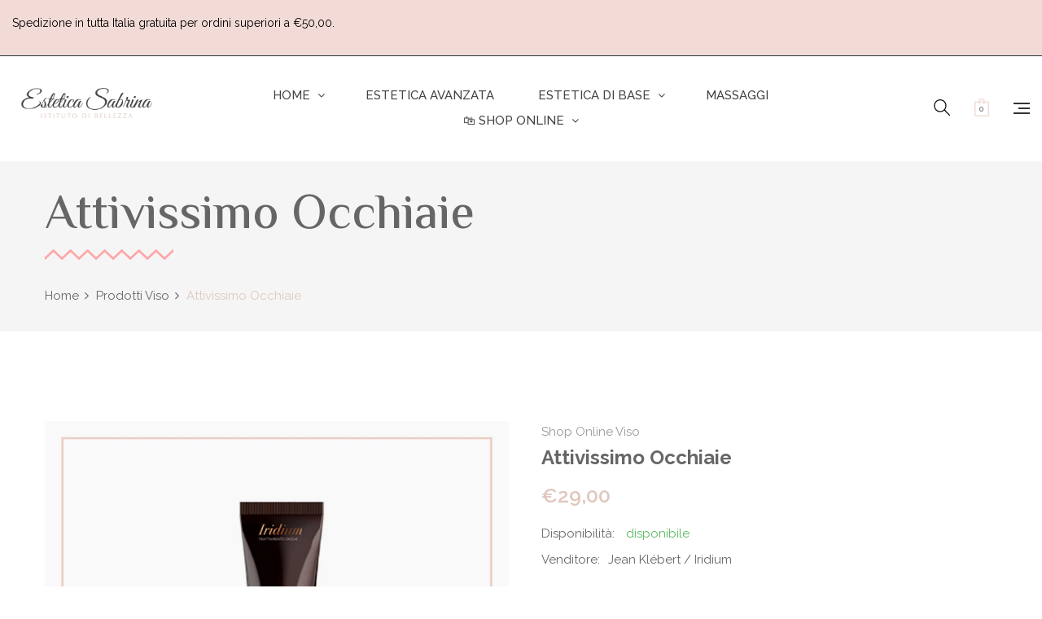

--- FILE ---
content_type: text/html; charset=utf-8
request_url: https://esteticasabrinatorino.com/products/attivissimo-contorno-occhi-occhiaie
body_size: 21666
content:
<!doctype html>
<!--[if IE 9]> <html class="ie9 no-js" lang="it"> <![endif]-->
<!--[if (gt IE 9)|!(IE)]><!--> <html class="no-js" lang="it"> <!--<![endif]-->
<head>
    <meta charset="utf-8">
    <meta http-equiv="X-UA-Compatible" content="IE=edge">
    <meta name="viewport" content="width=device-width,initial-scale=1">
    <meta name="theme-color" content="#e0c7bd">
    <link rel="canonical" href="https://esteticasabrinatorino.com/products/attivissimo-contorno-occhi-occhiaie">
    
        <link rel="shortcut icon" href="//esteticasabrinatorino.com/cdn/shop/files/favicon_512_32x32.jpg?v=1614298406" type="image/png">
    
    
    <title>
        Attivissimo Occhiaie
        
        
        &ndash; Estetica Sabrina Torino
    </title>
    
        <meta name="description" content="Nome Completo: ATTIVISSIMO OCCHIAIESpecifiche: ATTIVISSIMO CONTORNO OCCHI OCCHIAIEProduttore: JEAN KLÉBERT / IRIDIUM Categoria: VISO Formato: 15 ml Dall’intensivo effetto uniformante, questo cosmetico aiuta a ripristinare la naturale struttura di supporto della pelle grazie agli Attivi idratanti e rivitalizzanti. Decon">
    
    <!-- /snippets/social-meta-tags.liquid -->
<meta property="og:site_name" content="Estetica Sabrina Torino">
<meta property="og:url" content="https://esteticasabrinatorino.com/products/attivissimo-contorno-occhi-occhiaie">
<meta property="og:title" content="Attivissimo Occhiaie">
<meta property="og:type" content="product">
<meta property="og:description" content="Nome Completo: ATTIVISSIMO OCCHIAIESpecifiche: ATTIVISSIMO CONTORNO OCCHI OCCHIAIEProduttore: JEAN KLÉBERT / IRIDIUM Categoria: VISO Formato: 15 ml Dall’intensivo effetto uniformante, questo cosmetico aiuta a ripristinare la naturale struttura di supporto della pelle grazie agli Attivi idratanti e rivitalizzanti. Decon"><meta property="og:price:amount" content="29,00">
  	<meta property="og:price:currency" content="EUR"><meta property="og:image" content="http://esteticasabrinatorino.com/cdn/shop/products/estetica-sabrina-torino-prodotto-76_1024x1024.png?v=1591114243">
<meta property="og:image:secure_url" content="https://esteticasabrinatorino.com/cdn/shop/products/estetica-sabrina-torino-prodotto-76_1024x1024.png?v=1591114243">
<meta name="twitter:site" content="@">
<meta name="twitter:card" content="summary_large_image">
<meta name="twitter:title" content="Attivissimo Occhiaie">
<meta name="twitter:description" content="Nome Completo: ATTIVISSIMO OCCHIAIESpecifiche: ATTIVISSIMO CONTORNO OCCHI OCCHIAIEProduttore: JEAN KLÉBERT / IRIDIUM Categoria: VISO Formato: 15 ml Dall’intensivo effetto uniformante, questo cosmetico aiuta a ripristinare la naturale struttura di supporto della pelle grazie agli Attivi idratanti e rivitalizzanti. Decon">

    <link href="//esteticasabrinatorino.com/cdn/shop/t/2/assets/vela-fonts.scss.css?v=178927147923579345481723108526" rel="stylesheet" type="text/css" media="all" />
<link href="//esteticasabrinatorino.com/cdn/shop/t/2/assets/plugin.css?v=141612840572563671731589378167" rel="stylesheet" type="text/css" media="all" />
<link href="//esteticasabrinatorino.com/cdn/shop/t/2/assets/vela-site.scss.css?v=177820574358637155071723108527" rel="stylesheet" type="text/css" media="all" />

    <script src="//esteticasabrinatorino.com/cdn/shop/t/2/assets/jquery.2.2.3.js?v=171730250359325013191589378162" type="text/javascript"></script>
<script>
    window.money = '€{{amount_with_comma_separator}}';
    window.money_format = '€{{amount_with_comma_separator}} EUR';
    window.currency = 'EUR';
    window.shop_money_format = "€{{amount_with_comma_separator}}";
    window.shop_money_with_currency_format = "€{{amount_with_comma_separator}} EUR";
    window.loading_url = "//esteticasabrinatorino.com/cdn/shop/t/2/assets/loading.gif?v=47373580461733618591589378165";
    window.file_url = "//esteticasabrinatorino.com/cdn/shop/files/?v=1126";
    window.asset_url = "//esteticasabrinatorino.com/cdn/shop/t/2/assets/?v=1126";
    window.ajaxcart_type = 'modal';
    window.cart_empty = "Il carrello è vuoto.";
    window.swatch_enable = true;
    window.swatch_show_unvailable = true;
    window.sidebar_multichoise = true;
    window.float_header = true;
    window.review = false;
    window.currencies = false;
    window.countdown_format = "<ul class='list-unstyle list-inline'><li><span class='number'>%D</span><span>Days</span></li><li><span class='number'>%H</span><span>Hours</span></li><li><span class='number'>%M</span><span>Mins</span></li><li><span class='number'>%S</span><span>Secs</span></li></ul>";
</script>
    <script>window.performance && window.performance.mark && window.performance.mark('shopify.content_for_header.start');</script><meta name="google-site-verification" content="100KyWTL4Cz3Ek30z2JRCDSz-u4vmAyDZVwlQzlFoLU">
<meta id="shopify-digital-wallet" name="shopify-digital-wallet" content="/28533129302/digital_wallets/dialog">
<meta name="shopify-checkout-api-token" content="ca35cdeded9e86166330516fc8f0e85b">
<meta id="in-context-paypal-metadata" data-shop-id="28533129302" data-venmo-supported="false" data-environment="production" data-locale="it_IT" data-paypal-v4="true" data-currency="EUR">
<link rel="alternate" type="application/json+oembed" href="https://esteticasabrinatorino.com/products/attivissimo-contorno-occhi-occhiaie.oembed">
<script async="async" src="/checkouts/internal/preloads.js?locale=it-IT"></script>
<link rel="preconnect" href="https://shop.app" crossorigin="anonymous">
<script async="async" src="https://shop.app/checkouts/internal/preloads.js?locale=it-IT&shop_id=28533129302" crossorigin="anonymous"></script>
<script id="shopify-features" type="application/json">{"accessToken":"ca35cdeded9e86166330516fc8f0e85b","betas":["rich-media-storefront-analytics"],"domain":"esteticasabrinatorino.com","predictiveSearch":true,"shopId":28533129302,"locale":"it"}</script>
<script>var Shopify = Shopify || {};
Shopify.shop = "esteticasabrinatorino.myshopify.com";
Shopify.locale = "it";
Shopify.currency = {"active":"EUR","rate":"1.0"};
Shopify.country = "IT";
Shopify.theme = {"name":"Cosmetic02","id":82602721366,"schema_name":"Vela Framework","schema_version":"v2.0.0","theme_store_id":null,"role":"main"};
Shopify.theme.handle = "null";
Shopify.theme.style = {"id":null,"handle":null};
Shopify.cdnHost = "esteticasabrinatorino.com/cdn";
Shopify.routes = Shopify.routes || {};
Shopify.routes.root = "/";</script>
<script type="module">!function(o){(o.Shopify=o.Shopify||{}).modules=!0}(window);</script>
<script>!function(o){function n(){var o=[];function n(){o.push(Array.prototype.slice.apply(arguments))}return n.q=o,n}var t=o.Shopify=o.Shopify||{};t.loadFeatures=n(),t.autoloadFeatures=n()}(window);</script>
<script>
  window.ShopifyPay = window.ShopifyPay || {};
  window.ShopifyPay.apiHost = "shop.app\/pay";
  window.ShopifyPay.redirectState = null;
</script>
<script id="shop-js-analytics" type="application/json">{"pageType":"product"}</script>
<script defer="defer" async type="module" src="//esteticasabrinatorino.com/cdn/shopifycloud/shop-js/modules/v2/client.init-shop-cart-sync_B0kkjBRt.it.esm.js"></script>
<script defer="defer" async type="module" src="//esteticasabrinatorino.com/cdn/shopifycloud/shop-js/modules/v2/chunk.common_AgTufRUD.esm.js"></script>
<script type="module">
  await import("//esteticasabrinatorino.com/cdn/shopifycloud/shop-js/modules/v2/client.init-shop-cart-sync_B0kkjBRt.it.esm.js");
await import("//esteticasabrinatorino.com/cdn/shopifycloud/shop-js/modules/v2/chunk.common_AgTufRUD.esm.js");

  window.Shopify.SignInWithShop?.initShopCartSync?.({"fedCMEnabled":true,"windoidEnabled":true});

</script>
<script>
  window.Shopify = window.Shopify || {};
  if (!window.Shopify.featureAssets) window.Shopify.featureAssets = {};
  window.Shopify.featureAssets['shop-js'] = {"shop-cart-sync":["modules/v2/client.shop-cart-sync_XOjUULQV.it.esm.js","modules/v2/chunk.common_AgTufRUD.esm.js"],"init-fed-cm":["modules/v2/client.init-fed-cm_CFGyCp6W.it.esm.js","modules/v2/chunk.common_AgTufRUD.esm.js"],"shop-button":["modules/v2/client.shop-button_D8PBjgvE.it.esm.js","modules/v2/chunk.common_AgTufRUD.esm.js"],"shop-cash-offers":["modules/v2/client.shop-cash-offers_UU-Uz0VT.it.esm.js","modules/v2/chunk.common_AgTufRUD.esm.js","modules/v2/chunk.modal_B6cKP347.esm.js"],"init-windoid":["modules/v2/client.init-windoid_DoFDvLIZ.it.esm.js","modules/v2/chunk.common_AgTufRUD.esm.js"],"shop-toast-manager":["modules/v2/client.shop-toast-manager_B4ykeoIZ.it.esm.js","modules/v2/chunk.common_AgTufRUD.esm.js"],"init-shop-email-lookup-coordinator":["modules/v2/client.init-shop-email-lookup-coordinator_CSPRSD92.it.esm.js","modules/v2/chunk.common_AgTufRUD.esm.js"],"init-shop-cart-sync":["modules/v2/client.init-shop-cart-sync_B0kkjBRt.it.esm.js","modules/v2/chunk.common_AgTufRUD.esm.js"],"avatar":["modules/v2/client.avatar_BTnouDA3.it.esm.js"],"pay-button":["modules/v2/client.pay-button_CPiJlQ5G.it.esm.js","modules/v2/chunk.common_AgTufRUD.esm.js"],"init-customer-accounts":["modules/v2/client.init-customer-accounts_C_Urp9Ri.it.esm.js","modules/v2/client.shop-login-button_BPreIq_c.it.esm.js","modules/v2/chunk.common_AgTufRUD.esm.js","modules/v2/chunk.modal_B6cKP347.esm.js"],"init-shop-for-new-customer-accounts":["modules/v2/client.init-shop-for-new-customer-accounts_Yq_StG--.it.esm.js","modules/v2/client.shop-login-button_BPreIq_c.it.esm.js","modules/v2/chunk.common_AgTufRUD.esm.js","modules/v2/chunk.modal_B6cKP347.esm.js"],"shop-login-button":["modules/v2/client.shop-login-button_BPreIq_c.it.esm.js","modules/v2/chunk.common_AgTufRUD.esm.js","modules/v2/chunk.modal_B6cKP347.esm.js"],"init-customer-accounts-sign-up":["modules/v2/client.init-customer-accounts-sign-up_DwpZPwLB.it.esm.js","modules/v2/client.shop-login-button_BPreIq_c.it.esm.js","modules/v2/chunk.common_AgTufRUD.esm.js","modules/v2/chunk.modal_B6cKP347.esm.js"],"shop-follow-button":["modules/v2/client.shop-follow-button_DF4PngeR.it.esm.js","modules/v2/chunk.common_AgTufRUD.esm.js","modules/v2/chunk.modal_B6cKP347.esm.js"],"checkout-modal":["modules/v2/client.checkout-modal_oq8wp8Y_.it.esm.js","modules/v2/chunk.common_AgTufRUD.esm.js","modules/v2/chunk.modal_B6cKP347.esm.js"],"lead-capture":["modules/v2/client.lead-capture_gcFup1jy.it.esm.js","modules/v2/chunk.common_AgTufRUD.esm.js","modules/v2/chunk.modal_B6cKP347.esm.js"],"shop-login":["modules/v2/client.shop-login_DiId8eKP.it.esm.js","modules/v2/chunk.common_AgTufRUD.esm.js","modules/v2/chunk.modal_B6cKP347.esm.js"],"payment-terms":["modules/v2/client.payment-terms_DTfZn2x7.it.esm.js","modules/v2/chunk.common_AgTufRUD.esm.js","modules/v2/chunk.modal_B6cKP347.esm.js"]};
</script>
<script id="__st">var __st={"a":28533129302,"offset":3600,"reqid":"174327ea-51d7-4198-aa9b-afb48ae512a5-1768818185","pageurl":"esteticasabrinatorino.com\/products\/attivissimo-contorno-occhi-occhiaie","u":"ffc0d2caefa8","p":"product","rtyp":"product","rid":4741139300438};</script>
<script>window.ShopifyPaypalV4VisibilityTracking = true;</script>
<script id="captcha-bootstrap">!function(){'use strict';const t='contact',e='account',n='new_comment',o=[[t,t],['blogs',n],['comments',n],[t,'customer']],c=[[e,'customer_login'],[e,'guest_login'],[e,'recover_customer_password'],[e,'create_customer']],r=t=>t.map((([t,e])=>`form[action*='/${t}']:not([data-nocaptcha='true']) input[name='form_type'][value='${e}']`)).join(','),a=t=>()=>t?[...document.querySelectorAll(t)].map((t=>t.form)):[];function s(){const t=[...o],e=r(t);return a(e)}const i='password',u='form_key',d=['recaptcha-v3-token','g-recaptcha-response','h-captcha-response',i],f=()=>{try{return window.sessionStorage}catch{return}},m='__shopify_v',_=t=>t.elements[u];function p(t,e,n=!1){try{const o=window.sessionStorage,c=JSON.parse(o.getItem(e)),{data:r}=function(t){const{data:e,action:n}=t;return t[m]||n?{data:e,action:n}:{data:t,action:n}}(c);for(const[e,n]of Object.entries(r))t.elements[e]&&(t.elements[e].value=n);n&&o.removeItem(e)}catch(o){console.error('form repopulation failed',{error:o})}}const l='form_type',E='cptcha';function T(t){t.dataset[E]=!0}const w=window,h=w.document,L='Shopify',v='ce_forms',y='captcha';let A=!1;((t,e)=>{const n=(g='f06e6c50-85a8-45c8-87d0-21a2b65856fe',I='https://cdn.shopify.com/shopifycloud/storefront-forms-hcaptcha/ce_storefront_forms_captcha_hcaptcha.v1.5.2.iife.js',D={infoText:'Protetto da hCaptcha',privacyText:'Privacy',termsText:'Termini'},(t,e,n)=>{const o=w[L][v],c=o.bindForm;if(c)return c(t,g,e,D).then(n);var r;o.q.push([[t,g,e,D],n]),r=I,A||(h.body.append(Object.assign(h.createElement('script'),{id:'captcha-provider',async:!0,src:r})),A=!0)});var g,I,D;w[L]=w[L]||{},w[L][v]=w[L][v]||{},w[L][v].q=[],w[L][y]=w[L][y]||{},w[L][y].protect=function(t,e){n(t,void 0,e),T(t)},Object.freeze(w[L][y]),function(t,e,n,w,h,L){const[v,y,A,g]=function(t,e,n){const i=e?o:[],u=t?c:[],d=[...i,...u],f=r(d),m=r(i),_=r(d.filter((([t,e])=>n.includes(e))));return[a(f),a(m),a(_),s()]}(w,h,L),I=t=>{const e=t.target;return e instanceof HTMLFormElement?e:e&&e.form},D=t=>v().includes(t);t.addEventListener('submit',(t=>{const e=I(t);if(!e)return;const n=D(e)&&!e.dataset.hcaptchaBound&&!e.dataset.recaptchaBound,o=_(e),c=g().includes(e)&&(!o||!o.value);(n||c)&&t.preventDefault(),c&&!n&&(function(t){try{if(!f())return;!function(t){const e=f();if(!e)return;const n=_(t);if(!n)return;const o=n.value;o&&e.removeItem(o)}(t);const e=Array.from(Array(32),(()=>Math.random().toString(36)[2])).join('');!function(t,e){_(t)||t.append(Object.assign(document.createElement('input'),{type:'hidden',name:u})),t.elements[u].value=e}(t,e),function(t,e){const n=f();if(!n)return;const o=[...t.querySelectorAll(`input[type='${i}']`)].map((({name:t})=>t)),c=[...d,...o],r={};for(const[a,s]of new FormData(t).entries())c.includes(a)||(r[a]=s);n.setItem(e,JSON.stringify({[m]:1,action:t.action,data:r}))}(t,e)}catch(e){console.error('failed to persist form',e)}}(e),e.submit())}));const S=(t,e)=>{t&&!t.dataset[E]&&(n(t,e.some((e=>e===t))),T(t))};for(const o of['focusin','change'])t.addEventListener(o,(t=>{const e=I(t);D(e)&&S(e,y())}));const B=e.get('form_key'),M=e.get(l),P=B&&M;t.addEventListener('DOMContentLoaded',(()=>{const t=y();if(P)for(const e of t)e.elements[l].value===M&&p(e,B);[...new Set([...A(),...v().filter((t=>'true'===t.dataset.shopifyCaptcha))])].forEach((e=>S(e,t)))}))}(h,new URLSearchParams(w.location.search),n,t,e,['guest_login'])})(!0,!0)}();</script>
<script integrity="sha256-4kQ18oKyAcykRKYeNunJcIwy7WH5gtpwJnB7kiuLZ1E=" data-source-attribution="shopify.loadfeatures" defer="defer" src="//esteticasabrinatorino.com/cdn/shopifycloud/storefront/assets/storefront/load_feature-a0a9edcb.js" crossorigin="anonymous"></script>
<script crossorigin="anonymous" defer="defer" src="//esteticasabrinatorino.com/cdn/shopifycloud/storefront/assets/shopify_pay/storefront-65b4c6d7.js?v=20250812"></script>
<script data-source-attribution="shopify.dynamic_checkout.dynamic.init">var Shopify=Shopify||{};Shopify.PaymentButton=Shopify.PaymentButton||{isStorefrontPortableWallets:!0,init:function(){window.Shopify.PaymentButton.init=function(){};var t=document.createElement("script");t.src="https://esteticasabrinatorino.com/cdn/shopifycloud/portable-wallets/latest/portable-wallets.it.js",t.type="module",document.head.appendChild(t)}};
</script>
<script data-source-attribution="shopify.dynamic_checkout.buyer_consent">
  function portableWalletsHideBuyerConsent(e){var t=document.getElementById("shopify-buyer-consent"),n=document.getElementById("shopify-subscription-policy-button");t&&n&&(t.classList.add("hidden"),t.setAttribute("aria-hidden","true"),n.removeEventListener("click",e))}function portableWalletsShowBuyerConsent(e){var t=document.getElementById("shopify-buyer-consent"),n=document.getElementById("shopify-subscription-policy-button");t&&n&&(t.classList.remove("hidden"),t.removeAttribute("aria-hidden"),n.addEventListener("click",e))}window.Shopify?.PaymentButton&&(window.Shopify.PaymentButton.hideBuyerConsent=portableWalletsHideBuyerConsent,window.Shopify.PaymentButton.showBuyerConsent=portableWalletsShowBuyerConsent);
</script>
<script data-source-attribution="shopify.dynamic_checkout.cart.bootstrap">document.addEventListener("DOMContentLoaded",(function(){function t(){return document.querySelector("shopify-accelerated-checkout-cart, shopify-accelerated-checkout")}if(t())Shopify.PaymentButton.init();else{new MutationObserver((function(e,n){t()&&(Shopify.PaymentButton.init(),n.disconnect())})).observe(document.body,{childList:!0,subtree:!0})}}));
</script>
<link id="shopify-accelerated-checkout-styles" rel="stylesheet" media="screen" href="https://esteticasabrinatorino.com/cdn/shopifycloud/portable-wallets/latest/accelerated-checkout-backwards-compat.css" crossorigin="anonymous">
<style id="shopify-accelerated-checkout-cart">
        #shopify-buyer-consent {
  margin-top: 1em;
  display: inline-block;
  width: 100%;
}

#shopify-buyer-consent.hidden {
  display: none;
}

#shopify-subscription-policy-button {
  background: none;
  border: none;
  padding: 0;
  text-decoration: underline;
  font-size: inherit;
  cursor: pointer;
}

#shopify-subscription-policy-button::before {
  box-shadow: none;
}

      </style>

<script>window.performance && window.performance.mark && window.performance.mark('shopify.content_for_header.end');</script>



<meta name="facebook-domain-verification" content="t195u63ud8h0xziqyajl13me1ays52" />



<script id='tg-gtm-integration'>(function(w,d,s,l,i){w[l]=w[l]||[];w[l].push({'gtm.start':new Date().getTime(),event:'gtm.js'});var f=d.getElementsByTagName(s)[0],j=d.createElement(s),dl=l!='dataLayer'?'&l='+l:'';j.async=true;j.src='https://www.googletagmanager.com/gtm.js?id='+i+dl;f.parentNode.insertBefore(j,f);})(window,document,'script','dataLayer','GTM-M693377');</script><!-- BEGIN app block: shopify://apps/xo-insert-code/blocks/insert-code-header/72017b12-3679-442e-b23c-5c62460717f5 --><!-- XO-InsertCode Header -->


<script type="text/javascript">
var _iub = _iub || [];
_iub.csConfiguration = {"consentOnContinuedBrowsing":false,"whitelabel":false,"lang":"it","siteId":2025918,"perPurposeConsent":true,"cookiePolicyId":96180079, "banner":{ "acceptButtonDisplay":true,"customizeButtonDisplay":true,"acceptButtonColor":"#0073CE","acceptButtonCaptionColor":"white","customizeButtonColor":"#DADADA","customizeButtonCaptionColor":"#4D4D4D","rejectButtonColor":"#0073CE","rejectButtonCaptionColor":"white","position":"bottom","textColor":"black","backgroundColor":"white","rejectButtonDisplay":true,"content":"Questo sito o gli strumenti terzi da questo utilizzati si avvalgono di cookie necessari al funzionamento ed utili alle finalità illustrate nella cookie policy. Se vuoi saperne di più o negare il consenso a tutti o ad alcuni cookie, consulta la %{cookie_policy_link} e %{privacy_policy}.<br />Chiudendo questo banner, scorrendo questa pagina, cliccando su un link o proseguendo la navigazione in altra maniera, acconsenti all’uso dei cookie." }};
</script>
<script type="text/javascript" src="//cdn.iubenda.com/cs/iubenda_cs.js" charset="UTF-8" async></script>
  
<!-- End: XO-InsertCode Header -->


<!-- END app block --><link href="https://monorail-edge.shopifysvc.com" rel="dns-prefetch">
<script>(function(){if ("sendBeacon" in navigator && "performance" in window) {try {var session_token_from_headers = performance.getEntriesByType('navigation')[0].serverTiming.find(x => x.name == '_s').description;} catch {var session_token_from_headers = undefined;}var session_cookie_matches = document.cookie.match(/_shopify_s=([^;]*)/);var session_token_from_cookie = session_cookie_matches && session_cookie_matches.length === 2 ? session_cookie_matches[1] : "";var session_token = session_token_from_headers || session_token_from_cookie || "";function handle_abandonment_event(e) {var entries = performance.getEntries().filter(function(entry) {return /monorail-edge.shopifysvc.com/.test(entry.name);});if (!window.abandonment_tracked && entries.length === 0) {window.abandonment_tracked = true;var currentMs = Date.now();var navigation_start = performance.timing.navigationStart;var payload = {shop_id: 28533129302,url: window.location.href,navigation_start,duration: currentMs - navigation_start,session_token,page_type: "product"};window.navigator.sendBeacon("https://monorail-edge.shopifysvc.com/v1/produce", JSON.stringify({schema_id: "online_store_buyer_site_abandonment/1.1",payload: payload,metadata: {event_created_at_ms: currentMs,event_sent_at_ms: currentMs}}));}}window.addEventListener('pagehide', handle_abandonment_event);}}());</script>
<script id="web-pixels-manager-setup">(function e(e,d,r,n,o){if(void 0===o&&(o={}),!Boolean(null===(a=null===(i=window.Shopify)||void 0===i?void 0:i.analytics)||void 0===a?void 0:a.replayQueue)){var i,a;window.Shopify=window.Shopify||{};var t=window.Shopify;t.analytics=t.analytics||{};var s=t.analytics;s.replayQueue=[],s.publish=function(e,d,r){return s.replayQueue.push([e,d,r]),!0};try{self.performance.mark("wpm:start")}catch(e){}var l=function(){var e={modern:/Edge?\/(1{2}[4-9]|1[2-9]\d|[2-9]\d{2}|\d{4,})\.\d+(\.\d+|)|Firefox\/(1{2}[4-9]|1[2-9]\d|[2-9]\d{2}|\d{4,})\.\d+(\.\d+|)|Chrom(ium|e)\/(9{2}|\d{3,})\.\d+(\.\d+|)|(Maci|X1{2}).+ Version\/(15\.\d+|(1[6-9]|[2-9]\d|\d{3,})\.\d+)([,.]\d+|)( \(\w+\)|)( Mobile\/\w+|) Safari\/|Chrome.+OPR\/(9{2}|\d{3,})\.\d+\.\d+|(CPU[ +]OS|iPhone[ +]OS|CPU[ +]iPhone|CPU IPhone OS|CPU iPad OS)[ +]+(15[._]\d+|(1[6-9]|[2-9]\d|\d{3,})[._]\d+)([._]\d+|)|Android:?[ /-](13[3-9]|1[4-9]\d|[2-9]\d{2}|\d{4,})(\.\d+|)(\.\d+|)|Android.+Firefox\/(13[5-9]|1[4-9]\d|[2-9]\d{2}|\d{4,})\.\d+(\.\d+|)|Android.+Chrom(ium|e)\/(13[3-9]|1[4-9]\d|[2-9]\d{2}|\d{4,})\.\d+(\.\d+|)|SamsungBrowser\/([2-9]\d|\d{3,})\.\d+/,legacy:/Edge?\/(1[6-9]|[2-9]\d|\d{3,})\.\d+(\.\d+|)|Firefox\/(5[4-9]|[6-9]\d|\d{3,})\.\d+(\.\d+|)|Chrom(ium|e)\/(5[1-9]|[6-9]\d|\d{3,})\.\d+(\.\d+|)([\d.]+$|.*Safari\/(?![\d.]+ Edge\/[\d.]+$))|(Maci|X1{2}).+ Version\/(10\.\d+|(1[1-9]|[2-9]\d|\d{3,})\.\d+)([,.]\d+|)( \(\w+\)|)( Mobile\/\w+|) Safari\/|Chrome.+OPR\/(3[89]|[4-9]\d|\d{3,})\.\d+\.\d+|(CPU[ +]OS|iPhone[ +]OS|CPU[ +]iPhone|CPU IPhone OS|CPU iPad OS)[ +]+(10[._]\d+|(1[1-9]|[2-9]\d|\d{3,})[._]\d+)([._]\d+|)|Android:?[ /-](13[3-9]|1[4-9]\d|[2-9]\d{2}|\d{4,})(\.\d+|)(\.\d+|)|Mobile Safari.+OPR\/([89]\d|\d{3,})\.\d+\.\d+|Android.+Firefox\/(13[5-9]|1[4-9]\d|[2-9]\d{2}|\d{4,})\.\d+(\.\d+|)|Android.+Chrom(ium|e)\/(13[3-9]|1[4-9]\d|[2-9]\d{2}|\d{4,})\.\d+(\.\d+|)|Android.+(UC? ?Browser|UCWEB|U3)[ /]?(15\.([5-9]|\d{2,})|(1[6-9]|[2-9]\d|\d{3,})\.\d+)\.\d+|SamsungBrowser\/(5\.\d+|([6-9]|\d{2,})\.\d+)|Android.+MQ{2}Browser\/(14(\.(9|\d{2,})|)|(1[5-9]|[2-9]\d|\d{3,})(\.\d+|))(\.\d+|)|K[Aa][Ii]OS\/(3\.\d+|([4-9]|\d{2,})\.\d+)(\.\d+|)/},d=e.modern,r=e.legacy,n=navigator.userAgent;return n.match(d)?"modern":n.match(r)?"legacy":"unknown"}(),u="modern"===l?"modern":"legacy",c=(null!=n?n:{modern:"",legacy:""})[u],f=function(e){return[e.baseUrl,"/wpm","/b",e.hashVersion,"modern"===e.buildTarget?"m":"l",".js"].join("")}({baseUrl:d,hashVersion:r,buildTarget:u}),m=function(e){var d=e.version,r=e.bundleTarget,n=e.surface,o=e.pageUrl,i=e.monorailEndpoint;return{emit:function(e){var a=e.status,t=e.errorMsg,s=(new Date).getTime(),l=JSON.stringify({metadata:{event_sent_at_ms:s},events:[{schema_id:"web_pixels_manager_load/3.1",payload:{version:d,bundle_target:r,page_url:o,status:a,surface:n,error_msg:t},metadata:{event_created_at_ms:s}}]});if(!i)return console&&console.warn&&console.warn("[Web Pixels Manager] No Monorail endpoint provided, skipping logging."),!1;try{return self.navigator.sendBeacon.bind(self.navigator)(i,l)}catch(e){}var u=new XMLHttpRequest;try{return u.open("POST",i,!0),u.setRequestHeader("Content-Type","text/plain"),u.send(l),!0}catch(e){return console&&console.warn&&console.warn("[Web Pixels Manager] Got an unhandled error while logging to Monorail."),!1}}}}({version:r,bundleTarget:l,surface:e.surface,pageUrl:self.location.href,monorailEndpoint:e.monorailEndpoint});try{o.browserTarget=l,function(e){var d=e.src,r=e.async,n=void 0===r||r,o=e.onload,i=e.onerror,a=e.sri,t=e.scriptDataAttributes,s=void 0===t?{}:t,l=document.createElement("script"),u=document.querySelector("head"),c=document.querySelector("body");if(l.async=n,l.src=d,a&&(l.integrity=a,l.crossOrigin="anonymous"),s)for(var f in s)if(Object.prototype.hasOwnProperty.call(s,f))try{l.dataset[f]=s[f]}catch(e){}if(o&&l.addEventListener("load",o),i&&l.addEventListener("error",i),u)u.appendChild(l);else{if(!c)throw new Error("Did not find a head or body element to append the script");c.appendChild(l)}}({src:f,async:!0,onload:function(){if(!function(){var e,d;return Boolean(null===(d=null===(e=window.Shopify)||void 0===e?void 0:e.analytics)||void 0===d?void 0:d.initialized)}()){var d=window.webPixelsManager.init(e)||void 0;if(d){var r=window.Shopify.analytics;r.replayQueue.forEach((function(e){var r=e[0],n=e[1],o=e[2];d.publishCustomEvent(r,n,o)})),r.replayQueue=[],r.publish=d.publishCustomEvent,r.visitor=d.visitor,r.initialized=!0}}},onerror:function(){return m.emit({status:"failed",errorMsg:"".concat(f," has failed to load")})},sri:function(e){var d=/^sha384-[A-Za-z0-9+/=]+$/;return"string"==typeof e&&d.test(e)}(c)?c:"",scriptDataAttributes:o}),m.emit({status:"loading"})}catch(e){m.emit({status:"failed",errorMsg:(null==e?void 0:e.message)||"Unknown error"})}}})({shopId: 28533129302,storefrontBaseUrl: "https://esteticasabrinatorino.com",extensionsBaseUrl: "https://extensions.shopifycdn.com/cdn/shopifycloud/web-pixels-manager",monorailEndpoint: "https://monorail-edge.shopifysvc.com/unstable/produce_batch",surface: "storefront-renderer",enabledBetaFlags: ["2dca8a86"],webPixelsConfigList: [{"id":"337117509","configuration":"{\"pixel_id\":\"834975187327065\",\"pixel_type\":\"facebook_pixel\",\"metaapp_system_user_token\":\"-\"}","eventPayloadVersion":"v1","runtimeContext":"OPEN","scriptVersion":"ca16bc87fe92b6042fbaa3acc2fbdaa6","type":"APP","apiClientId":2329312,"privacyPurposes":["ANALYTICS","MARKETING","SALE_OF_DATA"],"dataSharingAdjustments":{"protectedCustomerApprovalScopes":["read_customer_address","read_customer_email","read_customer_name","read_customer_personal_data","read_customer_phone"]}},{"id":"shopify-app-pixel","configuration":"{}","eventPayloadVersion":"v1","runtimeContext":"STRICT","scriptVersion":"0450","apiClientId":"shopify-pixel","type":"APP","privacyPurposes":["ANALYTICS","MARKETING"]},{"id":"shopify-custom-pixel","eventPayloadVersion":"v1","runtimeContext":"LAX","scriptVersion":"0450","apiClientId":"shopify-pixel","type":"CUSTOM","privacyPurposes":["ANALYTICS","MARKETING"]}],isMerchantRequest: false,initData: {"shop":{"name":"Estetica Sabrina Torino","paymentSettings":{"currencyCode":"EUR"},"myshopifyDomain":"esteticasabrinatorino.myshopify.com","countryCode":"IT","storefrontUrl":"https:\/\/esteticasabrinatorino.com"},"customer":null,"cart":null,"checkout":null,"productVariants":[{"price":{"amount":29.0,"currencyCode":"EUR"},"product":{"title":"Attivissimo Occhiaie","vendor":"Jean Klébert \/ Iridium","id":"4741139300438","untranslatedTitle":"Attivissimo Occhiaie","url":"\/products\/attivissimo-contorno-occhi-occhiaie","type":"Shop Online Viso"},"id":"32679230079062","image":{"src":"\/\/esteticasabrinatorino.com\/cdn\/shop\/products\/estetica-sabrina-torino-prodotto-76.png?v=1591114243"},"sku":"","title":"Default Title","untranslatedTitle":"Default Title"}],"purchasingCompany":null},},"https://esteticasabrinatorino.com/cdn","fcfee988w5aeb613cpc8e4bc33m6693e112",{"modern":"","legacy":""},{"shopId":"28533129302","storefrontBaseUrl":"https:\/\/esteticasabrinatorino.com","extensionBaseUrl":"https:\/\/extensions.shopifycdn.com\/cdn\/shopifycloud\/web-pixels-manager","surface":"storefront-renderer","enabledBetaFlags":"[\"2dca8a86\"]","isMerchantRequest":"false","hashVersion":"fcfee988w5aeb613cpc8e4bc33m6693e112","publish":"custom","events":"[[\"page_viewed\",{}],[\"product_viewed\",{\"productVariant\":{\"price\":{\"amount\":29.0,\"currencyCode\":\"EUR\"},\"product\":{\"title\":\"Attivissimo Occhiaie\",\"vendor\":\"Jean Klébert \/ Iridium\",\"id\":\"4741139300438\",\"untranslatedTitle\":\"Attivissimo Occhiaie\",\"url\":\"\/products\/attivissimo-contorno-occhi-occhiaie\",\"type\":\"Shop Online Viso\"},\"id\":\"32679230079062\",\"image\":{\"src\":\"\/\/esteticasabrinatorino.com\/cdn\/shop\/products\/estetica-sabrina-torino-prodotto-76.png?v=1591114243\"},\"sku\":\"\",\"title\":\"Default Title\",\"untranslatedTitle\":\"Default Title\"}}]]"});</script><script>
  window.ShopifyAnalytics = window.ShopifyAnalytics || {};
  window.ShopifyAnalytics.meta = window.ShopifyAnalytics.meta || {};
  window.ShopifyAnalytics.meta.currency = 'EUR';
  var meta = {"product":{"id":4741139300438,"gid":"gid:\/\/shopify\/Product\/4741139300438","vendor":"Jean Klébert \/ Iridium","type":"Shop Online Viso","handle":"attivissimo-contorno-occhi-occhiaie","variants":[{"id":32679230079062,"price":2900,"name":"Attivissimo Occhiaie","public_title":null,"sku":""}],"remote":false},"page":{"pageType":"product","resourceType":"product","resourceId":4741139300438,"requestId":"174327ea-51d7-4198-aa9b-afb48ae512a5-1768818185"}};
  for (var attr in meta) {
    window.ShopifyAnalytics.meta[attr] = meta[attr];
  }
</script>
<script class="analytics">
  (function () {
    var customDocumentWrite = function(content) {
      var jquery = null;

      if (window.jQuery) {
        jquery = window.jQuery;
      } else if (window.Checkout && window.Checkout.$) {
        jquery = window.Checkout.$;
      }

      if (jquery) {
        jquery('body').append(content);
      }
    };

    var hasLoggedConversion = function(token) {
      if (token) {
        return document.cookie.indexOf('loggedConversion=' + token) !== -1;
      }
      return false;
    }

    var setCookieIfConversion = function(token) {
      if (token) {
        var twoMonthsFromNow = new Date(Date.now());
        twoMonthsFromNow.setMonth(twoMonthsFromNow.getMonth() + 2);

        document.cookie = 'loggedConversion=' + token + '; expires=' + twoMonthsFromNow;
      }
    }

    var trekkie = window.ShopifyAnalytics.lib = window.trekkie = window.trekkie || [];
    if (trekkie.integrations) {
      return;
    }
    trekkie.methods = [
      'identify',
      'page',
      'ready',
      'track',
      'trackForm',
      'trackLink'
    ];
    trekkie.factory = function(method) {
      return function() {
        var args = Array.prototype.slice.call(arguments);
        args.unshift(method);
        trekkie.push(args);
        return trekkie;
      };
    };
    for (var i = 0; i < trekkie.methods.length; i++) {
      var key = trekkie.methods[i];
      trekkie[key] = trekkie.factory(key);
    }
    trekkie.load = function(config) {
      trekkie.config = config || {};
      trekkie.config.initialDocumentCookie = document.cookie;
      var first = document.getElementsByTagName('script')[0];
      var script = document.createElement('script');
      script.type = 'text/javascript';
      script.onerror = function(e) {
        var scriptFallback = document.createElement('script');
        scriptFallback.type = 'text/javascript';
        scriptFallback.onerror = function(error) {
                var Monorail = {
      produce: function produce(monorailDomain, schemaId, payload) {
        var currentMs = new Date().getTime();
        var event = {
          schema_id: schemaId,
          payload: payload,
          metadata: {
            event_created_at_ms: currentMs,
            event_sent_at_ms: currentMs
          }
        };
        return Monorail.sendRequest("https://" + monorailDomain + "/v1/produce", JSON.stringify(event));
      },
      sendRequest: function sendRequest(endpointUrl, payload) {
        // Try the sendBeacon API
        if (window && window.navigator && typeof window.navigator.sendBeacon === 'function' && typeof window.Blob === 'function' && !Monorail.isIos12()) {
          var blobData = new window.Blob([payload], {
            type: 'text/plain'
          });

          if (window.navigator.sendBeacon(endpointUrl, blobData)) {
            return true;
          } // sendBeacon was not successful

        } // XHR beacon

        var xhr = new XMLHttpRequest();

        try {
          xhr.open('POST', endpointUrl);
          xhr.setRequestHeader('Content-Type', 'text/plain');
          xhr.send(payload);
        } catch (e) {
          console.log(e);
        }

        return false;
      },
      isIos12: function isIos12() {
        return window.navigator.userAgent.lastIndexOf('iPhone; CPU iPhone OS 12_') !== -1 || window.navigator.userAgent.lastIndexOf('iPad; CPU OS 12_') !== -1;
      }
    };
    Monorail.produce('monorail-edge.shopifysvc.com',
      'trekkie_storefront_load_errors/1.1',
      {shop_id: 28533129302,
      theme_id: 82602721366,
      app_name: "storefront",
      context_url: window.location.href,
      source_url: "//esteticasabrinatorino.com/cdn/s/trekkie.storefront.cd680fe47e6c39ca5d5df5f0a32d569bc48c0f27.min.js"});

        };
        scriptFallback.async = true;
        scriptFallback.src = '//esteticasabrinatorino.com/cdn/s/trekkie.storefront.cd680fe47e6c39ca5d5df5f0a32d569bc48c0f27.min.js';
        first.parentNode.insertBefore(scriptFallback, first);
      };
      script.async = true;
      script.src = '//esteticasabrinatorino.com/cdn/s/trekkie.storefront.cd680fe47e6c39ca5d5df5f0a32d569bc48c0f27.min.js';
      first.parentNode.insertBefore(script, first);
    };
    trekkie.load(
      {"Trekkie":{"appName":"storefront","development":false,"defaultAttributes":{"shopId":28533129302,"isMerchantRequest":null,"themeId":82602721366,"themeCityHash":"2259052703433836982","contentLanguage":"it","currency":"EUR","eventMetadataId":"b91b5561-e651-4877-a091-dc6f392820f7"},"isServerSideCookieWritingEnabled":true,"monorailRegion":"shop_domain","enabledBetaFlags":["65f19447"]},"Session Attribution":{},"S2S":{"facebookCapiEnabled":true,"source":"trekkie-storefront-renderer","apiClientId":580111}}
    );

    var loaded = false;
    trekkie.ready(function() {
      if (loaded) return;
      loaded = true;

      window.ShopifyAnalytics.lib = window.trekkie;

      var originalDocumentWrite = document.write;
      document.write = customDocumentWrite;
      try { window.ShopifyAnalytics.merchantGoogleAnalytics.call(this); } catch(error) {};
      document.write = originalDocumentWrite;

      window.ShopifyAnalytics.lib.page(null,{"pageType":"product","resourceType":"product","resourceId":4741139300438,"requestId":"174327ea-51d7-4198-aa9b-afb48ae512a5-1768818185","shopifyEmitted":true});

      var match = window.location.pathname.match(/checkouts\/(.+)\/(thank_you|post_purchase)/)
      var token = match? match[1]: undefined;
      if (!hasLoggedConversion(token)) {
        setCookieIfConversion(token);
        window.ShopifyAnalytics.lib.track("Viewed Product",{"currency":"EUR","variantId":32679230079062,"productId":4741139300438,"productGid":"gid:\/\/shopify\/Product\/4741139300438","name":"Attivissimo Occhiaie","price":"29.00","sku":"","brand":"Jean Klébert \/ Iridium","variant":null,"category":"Shop Online Viso","nonInteraction":true,"remote":false},undefined,undefined,{"shopifyEmitted":true});
      window.ShopifyAnalytics.lib.track("monorail:\/\/trekkie_storefront_viewed_product\/1.1",{"currency":"EUR","variantId":32679230079062,"productId":4741139300438,"productGid":"gid:\/\/shopify\/Product\/4741139300438","name":"Attivissimo Occhiaie","price":"29.00","sku":"","brand":"Jean Klébert \/ Iridium","variant":null,"category":"Shop Online Viso","nonInteraction":true,"remote":false,"referer":"https:\/\/esteticasabrinatorino.com\/products\/attivissimo-contorno-occhi-occhiaie"});
      }
    });


        var eventsListenerScript = document.createElement('script');
        eventsListenerScript.async = true;
        eventsListenerScript.src = "//esteticasabrinatorino.com/cdn/shopifycloud/storefront/assets/shop_events_listener-3da45d37.js";
        document.getElementsByTagName('head')[0].appendChild(eventsListenerScript);

})();</script>
<script
  defer
  src="https://esteticasabrinatorino.com/cdn/shopifycloud/perf-kit/shopify-perf-kit-3.0.4.min.js"
  data-application="storefront-renderer"
  data-shop-id="28533129302"
  data-render-region="gcp-us-east1"
  data-page-type="product"
  data-theme-instance-id="82602721366"
  data-theme-name="Vela Framework"
  data-theme-version="v2.0.0"
  data-monorail-region="shop_domain"
  data-resource-timing-sampling-rate="10"
  data-shs="true"
  data-shs-beacon="true"
  data-shs-export-with-fetch="true"
  data-shs-logs-sample-rate="1"
  data-shs-beacon-endpoint="https://esteticasabrinatorino.com/api/collect"
></script>
</head><body id="attivissimo-occhiaie" class="template-product  velaFloatHeader ">
    
    <div id="pageContainer" class="isMoved">
        <div id="shopify-section-vela-header" class="shopify-section"><header id="velaHeader" class="velaHeader">
    <section class="headerWrap"><div id="velaTopbar">
                <div class="container-fluid">
                    <div class="velaTopbarInner rowFlex rowFlexMargin flexAlignCenter">
                        <div class="velaTopbarLeft d-flex col-xs-5 col-md-7"><div class="hidden-xs hidden-sm">
                                    <p style="text-align: center;">Spedizione in tutta Italia gratuita per ordini superiori a €50,00.</p>
                                </div></div>
                        <div class="velaTopbarRight col-xs-7 col-md-5">
                            
   
   
   
   
   

      <div  id="velaTopLinks" class="velaTopLinks collapse">
         <ul  class="list-unstyled">
            
               <li><a href="/account/register" id="customer_register_link">Registrati</a></li>
               <li><a href="/account/login" id="customer_login_link">Login</a></li>
            
         </ul>
      </div>


                        </div>
                    </div>
                </div>
            </div><div class="velaHeaderMain headerMenu">
            <div class="container-fluid">
                <div class="headerContent rowFlex rowFlexMargin">
                    <div class="velaHeaderMobile hidden-lg hidden-md col-xs-3 col-sm-3">
                        <div class="menuBtnMobile hidden-lg hidden-md">
                            <div id="btnMenuMobile" class="btnMenuMobile">
                                <span class="iconMenu"></span>
                                <span class="iconMenu"></span>
                                <span class="iconMenu"></span>
                                <span class="iconMenu"></span>
                            </div>
                        </div>
                    </div>
                    <div class="velaHeaderLeft col-xs-6 col-sm-6 col-md-2"><div class="velaLogo" itemscope itemtype="http://schema.org/Organization"><a href="/" itemprop="url" class="velaLogoLink">
                                <span class="text-hide">Estetica Sabrina Torino</span><img class="img-responsive" src="//esteticasabrinatorino.com/cdn/shop/files/naming_positive.png?v=1614298403" 
                                        srcset="//esteticasabrinatorino.com/cdn/shop/files/naming_positive.png?v=1614298403"
                                        alt="Estetica Sabrina Torino"
                                        itemprop="logo"></a></div></div>
                    <div class="velaMainmenu velaHeaderCenter col-xs-3 col-sm-3 col-md-8 hidden-xs hidden-sm"><section id="velaMegamenu" class="velaMegamenu">
        <nav class="menuContainer">
            <ul class="nav hidden-xs hidden-sm">
                            <li class="hasMenuDropdown">
                                <a href="/" title="HOME">
                                    <span>HOME</span>
                                </a>
                                <ul class="menuDropdown"><li class="">
                                                <a href="/pages/chi-siamo" title=""><span>Chi Siamo</span></a>
                                            </li><li class="">
                                                <a href="/pages/team" title=""><span>Team</span></a>
                                            </li><li class="">
                                                <a href="/pages/contatti" title=""><span>Contatti</span></a>
                                            </li></ul>
                            </li><li class="">
                                <a href="/collections/estetica-avanzata" title="">
                                    <span>ESTETICA AVANZATA</span></a>
                            </li>
                            <li class="hasMenuDropdown">
                                <a href="#" title="ESTETICA DI BASE">
                                    <span>ESTETICA DI BASE</span>
                                </a>
                                <ul class="menuDropdown"><li class="">
                                                <a href="/collections/corpo" title=""><span>Corpo</span></a>
                                            </li><li class="">
                                                <a href="/collections/viso" title=""><span>Viso</span></a>
                                            </li><li class="">
                                                <a href="/collections/mani" title=""><span>Mani</span></a>
                                            </li><li class="">
                                                <a href="/collections/piedi" title=""><span>Piedi</span></a>
                                            </li><li class="">
                                                <a href="/collections/epilazione" title=""><span>Epilazione</span></a>
                                            </li><li class="">
                                                <a href="/collections/make-up" title=""><span>Make-up</span></a>
                                            </li></ul>
                            </li><li class="">
                                <a href="/collections/massaggi" title="">
                                    <span>MASSAGGI</span></a>
                            </li>
                            <li class="hasMenuDropdown">
                                <a href="/collections/shop-online" title="🛍 SHOP ONLINE">
                                    <span>🛍 SHOP ONLINE</span>
                                </a>
                                <ul class="menuDropdown"><li class="">
                                                <a href="/collections/prodotti-make-up" title=""><span>Prodotti Make-up</span></a>
                                            </li><li class="">
                                                <a href="/collections/shop-viso" title=""><span>Prodotti Viso</span></a>
                                            </li><li class="">
                                                <a href="/collections/shop-corpo" title=""><span>Prodotti Corpo</span></a>
                                            </li><li class="">
                                                <a href="/collections/tisane" title=""><span>Tisane</span></a>
                                            </li><li class="">
                                                <a href="/collections/smart-box" title=""><span>Smart Box</span></a>
                                            </li><li class="">
                                                <a href="/collections/must-have" title=""><span>Must Have</span></a>
                                            </li><li class="">
                                                <a href="/collections/best-sellers" title=""><span>Bestseller</span></a>
                                            </li><li class="">
                                                <a href="/collections/discount" title=""><span>In Promozione</span></a>
                                            </li><li class="">
                                                <a href="/collections/solari" title=""><span>Solari</span></a>
                                            </li><li class="">
                                                <a href="/collections/shop-online" title=""><span>Tutti i Prodotti</span></a>
                                            </li></ul>
                            </li></ul>
        </nav>
    </section></div>
                    <div class="velaHeaderRight col-xs-3 col-sm-3 col-md-2"> 
                        <a class="velaSearchIcon" href="#velaSearchTop" data-toggle="collapse" title="Cerca">
                            <svg xmlns="http://www.w3.org/2000/svg" xmlns:xlink="http://www.w3.org/1999/xlink" aria-hidden="true" focusable="false" width="20px" style="-ms-transform: rotate(360deg); -webkit-transform: rotate(360deg); transform: rotate(360deg);" preserveAspectRatio="xMidYMid meet" viewBox="0 0 1040 1024"><path d="M1031 969L720 656q93-111 93-256 0-109-53.5-201t-146-145.5T412.5 0 212 53.5 66.5 199 13 400t53.5 201T212 746.5 413 800q149 0 262-98l310 312q10 10 23 10t22.5-9.5 9.5-23-9-22.5zM413 737q-92 0-169.5-45.5T121 568.5 76 400t45-168.5 122.5-123 169-45.5 169 45.5 122.5 123T749 400q0 39-9 77t-25.5 71-39.5 62.5-52 52.5-62 39.5-71 25.5-77 9z" /></svg>
                        </a>                                      
                        <div class="velaCartTop"><a href="javascript:void(0)" class="velaCartModal text-center">
			<i class="icons">
				<svg xmlns="http://www.w3.org/2000/svg" xmlns:xlink="http://www.w3.org/1999/xlink" aria-hidden="true" focusable="false" width="18px" style="-ms-transform: rotate(360deg); -webkit-transform: rotate(360deg); transform: rotate(360deg);" preserveAspectRatio="xMidYMid meet" viewBox="0 0 832 1024"><path d="M768 159H577V97q0-26-13-48t-35-35-48-13H353q-15 0-30 5t-26.5 14T276 40.5 262 67t-5 30v62H64q-27 0-45.5 18.5T0 223v736q0 26 18.5 45t45.5 19h704q27 0 45.5-19t18.5-45V223q0-27-18.5-45.5T768 159zM321 97q0-13 9.5-22.5T353 65h128q13 0 22.5 9.5T513 97v62H321V97zm447 862H64V223h193v66q0 3 1 8.5t8.5 14.5 22.5 9q16 0 24-8t8-16v-74h192v69l1.5 7.5 4.5 10 9.5 8L545 321q9 0 15.5-3.5t9.5-8 4.5-9.5 2.5-8v-69h191v736z" /></svg>
			</i>
			<span id="CartCount">0</span>
			
		</a>
		<div class="velaAjaxCartModal">
    		<div id="cartContainer"></div>
		</div></div>
<a class="velaIconTopLinks" href="#velaTopLinks" data-toggle="collapse" title="Cerca">
                                <span class="iconMenu"></span>
                                <span class="iconMenu"></span>
                                <span class="iconMenu"></span>
                            </a>                                      

                            
   
   
   
   
   

      <div  id="velaTopLinks" class="velaTopLinks collapse">
         <ul  class="list-unstyled">
            
               <li><a href="/account/register" id="customer_register_link">Registrati</a></li>
               <li><a href="/account/login" id="customer_login_link">Login</a></li>
            
         </ul>
      </div>


</div>
                </div>
            </div>
        </div>  
    </section>
</header>
<a class="searchClose collapsed" href="#velaSearchTop" data-toggle="collapse">&nbsp;</a>
<div id="velaSearchTop" class="collapse">
	<div class="container text-center">
	    <a class="btnClose" href="#velaSearchTop" data-toggle="collapse"><i class="ion ion-android-close"></i></a>
		<h3 class="title">Cerca</h3>
	    <form id="velaSearchbox" class="formSearch" action="/search" method="get">
	        <input type="hidden" name="type" value="product">
	        <input class="velaSearch form-control" type="search" name="q" value="" placeholder="Inserisci le parole chiave per la ricerca ..." autocomplete="off" />
	        <button id="velaSearchButton" class="btnVelaSearch" type="submit" >
	           	<i class="ion ion-ios-search"></i>
	            <span class="btnSearchText">Cerca</span>
	        </button>
	    </form>
	</div>
</div> <div id="velaMenuMobile" class="menuMobileContainer hidden-md hidden-lg">
    <div class="menuMobileWrapper">
        <div class="memoHeader">
            <span>Menu</span>
            <div class="btnMenuClose">&nbsp;</div>
        </div>
        <ul class="nav memoNav"><li class="hasMemoDropdown">
                        <a href="/" title="">HOME</a>
                        <span class="memoBtnDropdown collapsed" data-toggle="collapse" data-target="#memoDropdown11"><i class="fa fa-angle-down"></i></span>
                        <ul id="memoDropdown11" class="memoDropdown collapse"><li class="">
                                        <a href="/pages/chi-siamo" title="">Chi Siamo</a>
                                    </li><li class="">
                                        <a href="/pages/team" title="">Team</a>
                                    </li><li class="">
                                        <a href="/pages/contatti" title="">Contatti</a>
                                    </li></ul>
                    </li><li class="">
                        <a href="/collections/estetica-avanzata" title="">ESTETICA AVANZATA</a>
                    </li><li class="hasMemoDropdown">
                        <a href="#" title="">ESTETICA DI BASE</a>
                        <span class="memoBtnDropdown collapsed" data-toggle="collapse" data-target="#memoDropdown13"><i class="fa fa-angle-down"></i></span>
                        <ul id="memoDropdown13" class="memoDropdown collapse"><li class="">
                                        <a href="/collections/corpo" title="">Corpo</a>
                                    </li><li class="">
                                        <a href="/collections/viso" title="">Viso</a>
                                    </li><li class="">
                                        <a href="/collections/mani" title="">Mani</a>
                                    </li><li class="">
                                        <a href="/collections/piedi" title="">Piedi</a>
                                    </li><li class="">
                                        <a href="/collections/epilazione" title="">Epilazione</a>
                                    </li><li class="">
                                        <a href="/collections/make-up" title="">Make-up</a>
                                    </li></ul>
                    </li><li class="">
                        <a href="/collections/massaggi" title="">MASSAGGI</a>
                    </li><li class="hasMemoDropdown">
                        <a href="/collections/shop-online" title="">🛍 SHOP ONLINE</a>
                        <span class="memoBtnDropdown collapsed" data-toggle="collapse" data-target="#memoDropdown15"><i class="fa fa-angle-down"></i></span>
                        <ul id="memoDropdown15" class="memoDropdown collapse"><li class="">
                                        <a href="/collections/prodotti-make-up" title="">Prodotti Make-up</a>
                                    </li><li class="">
                                        <a href="/collections/shop-viso" title="">Prodotti Viso</a>
                                    </li><li class="">
                                        <a href="/collections/shop-corpo" title="">Prodotti Corpo</a>
                                    </li><li class="">
                                        <a href="/collections/tisane" title="">Tisane</a>
                                    </li><li class="">
                                        <a href="/collections/smart-box" title="">Smart Box</a>
                                    </li><li class="">
                                        <a href="/collections/must-have" title="">Must Have</a>
                                    </li><li class="">
                                        <a href="/collections/best-sellers" title="">Bestseller</a>
                                    </li><li class="">
                                        <a href="/collections/discount" title="">In Promozione</a>
                                    </li><li class="">
                                        <a href="/collections/solari" title="">Solari</a>
                                    </li><li class="">
                                        <a href="/collections/shop-online" title="">Tutti i Prodotti</a>
                                    </li></ul>
                    </li></ul>
    </div>
</div>
<div class="menuMobileOverlay hidden-md hidden-lg"></div>
</div>
        <main class="mainContent" role="main">
            
<div id="shopify-section-vela-breacrumb-image" class="shopify-section"><section class="velaBreadcrumbs">
    <div class="velaBreadcrumbsInner"><nav class="velaBreadcrumbWrap container">       
            <div class="velaBreadcrumbsInnerWrap"><h2 class="breadcrumbHeading breadcrumbHeadingProduct">Attivissimo Occhiaie</h2><ol class="breadcrumb" itemscope itemtype="http://schema.org/BreadcrumbList">
                    <li itemprop="itemListElement" itemscope itemtype="http://schema.org/ListItem">
                        <a href="/" title="Torna alla prima pagina" itemprop="item">
                            <span itemprop="name">Home</span>
                        </a>
                        <meta itemprop="position" content="1" />
                    </li><li itemprop="itemListElement" itemscope itemtype="http://schema.org/ListItem">
                                <a href="/collections/shop-viso" title="Prodotti Viso" itemprop="item">
                                    <span itemprop="name">Prodotti Viso</span>
                                </a>
                                <meta itemprop="position" content="2" />
                            </li><li class="active" itemprop="itemListElement" itemscope itemtype="http://schema.org/ListItem">
                            <span itemprop="item"><span itemprop="name">Attivissimo Occhiaie</span></span>
                                    <meta itemprop="position" content="3" />
                                
</li></ol>
            </div>
        </nav>
    </div>
</section>
</div>
<section id="pageContent">
    <div class="container">
        <div class="pageCollectionInner">
            <div id="shopify-section-vela-template-product" class="shopify-section"><div class="productBox" itemscope itemtype="http://schema.org/Product">
    <meta itemprop="url" content="https://esteticasabrinatorino.com/products/attivissimo-contorno-occhi-occhiaie">
    <meta itemprop="image" content="//esteticasabrinatorino.com/cdn/shop/products/estetica-sabrina-torino-prodotto-76_grande.png?v=1591114243">
    <div class="proBoxPrimary">
        <div class="row">
            <div class="proBoxImage col-xs-12 col-md-6">
                <div id="proFeaturedImage" class="proFeaturedImage"><img id="ProductPhotoImg"
                        class="img-responsive"
                        alt="Attivissimo Occhiaie"
                        src="//esteticasabrinatorino.com/cdn/shop/products/estetica-sabrina-torino-prodotto-76_800x.png?v=1591114243"
                        data-zoom-enable="false"
                        data-zoom-image="//esteticasabrinatorino.com/cdn/shop/products/estetica-sabrina-torino-prodotto-76.png?v=1591114243"
                        data-zoom-scroll="false"
                        data-zoom-type="window"
                        data-zoom-width="400"
                        data-zoom-height="400"
                        data-zoom-lens="100"
                        data-lens-shape="square"
                    />
                </div></div>
            <div class="col-xs-12 col-md-6">
                <div class="proBoxInfo"><p class="productType">Shop Online Viso</p><h1 itemprop="name">Attivissimo Occhiaie</h1><div itemprop="offers" itemscope itemtype="http://schema.org/Offer">
                        <meta itemprop="priceCurrency" content="EUR">
                        <div class="proPrice flexRow flexAlignCenter">
                            <span id="ProductPrice" class="priceProduct" itemprop="price">
                                €29,00
                            </span></div>
                        <link itemprop="availability" href="http://schema.org/InStock"><p class="proAttr productAvailability instock"><label>Disponibilità:</label>disponibile</p><p class="proAttr productVendor"><label>Venditore:</label>Jean Klébert / Iridium</p>
<form action="/cart/add" method="post" enctype="multipart/form-data" class="formAddToCart"><div class="proVariants">
                                <select name="id" id="productSelect">
                                    
<option  selected="selected"  data-sku="" value="32679230079062">Default Title - €29,00 EUR</option>
                                </select>
                                            



<style rel="stylesheet" type="text/css" >
              	.proVariants .selector-wrapper:nth-child(1){display: none;}
            </style>
    
        <div class="swatch clearfix" data-option-index="0">
            <div class="header">Title</div>
<div data-value="Default Title" class="swatch-element default-title available"><input id="swatch-0-default-title" type="radio" name="option-0" value="Default Title" checked  /><label for="swatch-0-default-title">
                                Default Title
                                <img class="crossed-out" alt="" src="//esteticasabrinatorino.com/cdn/shop/t/2/assets/soldout.png?v=169392025580765019841589378172" />
                            </label></div><script>
                        jQuery('.swatch[data-option-index="0"] .default-title').removeClass('soldout').addClass('available').find(':radio').removeAttr('disabled');
                    </script>
        </div>
    

                                        
</div>
                            <div class="velaGroup clearfix">
                                <div class="proQuantity">
                                    <label for="Quantity" class="qtySelector">Quantità</label>
                                    <input type="number" id="Quantity" name="quantity" value="1" min="1" class="qtySelector">
                                </div>
                                <div class="proButton">
                                    <button type="submit" name="add" id="AddToCart" class="btn btnAddToCart">
                                        <span id="AddToCartText">Aggiungi</span>
                                    </button>
                                </div>
                            </div>
                            
                        </form><div class="proPageCategories"><div class="cateTitle">Categories:</div>
<a href="/collections/shop-viso" title="Prodotti Viso">Prodotti Viso</a>,
<a href="/collections/shop-online" title="Shop Online">Shop Online</a>
                            </div><div class="proDetailTagMore"><div class="proPageTags">
                                        <div class="tagTitle">Tag:</div>
                                        
<span>shop online viso</span>
                                    </div></div>
	<div class="velaProductSharing"><h5 class="velaProductSharingTittle">Share:</h5><ul class="socialSharing list-unstyled">
	        
	            <li>
	                <a class="btnSharing btnTwitter" href="javascript:void(0);" data-social="twitter">
	                    <i class="fa fa-twitter"></i><span> Tweet</span>
	                </a>
	            </li>
	        
	        
	            <li>
	                <a class="btnSharing btnFacebook" href="javascript:void(0);" data-social="facebook">
	                    <i class="fa fa-facebook"></i><span> Facebook</span>
	                </a>
	            </li>
	        
	        
	        
	        
	    </ul>
	</div>
	<script type="text/javascript">
		$(document).ready(function(){
	        $('.btnSharing').on('click', function(){
	            type = $(this).attr('data-social');
	            if (type.length)
	            {
	                switch(type)
	                {
	                    case "twitter":
	                        window.open("https://twitter.com/intent/tweet?text=Attivissimo%20Occhiaie https://esteticasabrinatorino.com/products/attivissimo-contorno-occhi-occhiaie", "sharertwt", "toolbar=0,status=0,width=640,height=445");
	                        break;
	                    case "facebook":
	                        window.open("https://www.facebook.com/sharer/sharer.php?u=https://esteticasabrinatorino.com/products/attivissimo-contorno-occhi-occhiaie&p[images][0]=products/estetica-sabrina-torino-prodotto-76.png", "sharer", "toolbar=0,status=0,width=660,height=445");
	                        break;
	                    case "google-plus":
	                        window.open("https://plus.google.com/share?url=https://esteticasabrinatorino.com/products/attivissimo-contorno-occhi-occhiaie", "sharer", "toolbar=0,status=0,width=660,height=445");
	                        break;
						case "linkedin":
	                        window.open("http://www.linkedin.com/shareArticle?mini=true&amp;url=https://esteticasabrinatorino.com/products/attivissimo-contorno-occhi-occhiaie&amp;title=Attivissimo%20Occhiaie&amp;source=https://esteticasabrinatorino.com/products/attivissimo-contorno-occhi-occhiaie", "sharerpinterest", "toolbar=0,status=0,width=660,height=445");
	                        break;
	                    case "pinterest":
	                        window.open("http://pinterest.com/pin/create/button/?url=https://esteticasabrinatorino.com/products/attivissimo-contorno-occhi-occhiaie&amp;media=//esteticasabrinatorino.com/cdn/shop/products/estetica-sabrina-torino-prodotto-76_large.png?v=1591114243", "sharerpinterest", "toolbar=0,status=0,width=660,height=445");
	                        break;
	                }
	            }
	        });
	    });
	</script>

                        <section class="proDetailInfo"><div class="panel-group" id="vealAccordion"><div class="panel velaPanel panel-default">
                                            <div class="panel-heading" id="headingOne">
                                                <h4 class="panel-title">
                                                    <a data-toggle="collapse" data-parent="#vealAccordion" href="#proCollapseOne">Dettagli</a>
                                                </h4>
                                            </div>
                                            <div id="proCollapseOne" class="panel-collapse collapse">
                                                <div class="panel-body">
                                                    <div class="rte"><p><strong>Nome Completo:</strong> ATTIVISSIMO OCCHIAIE<br><strong>Specifiche:</strong> ATTIVISSIMO CONTORNO OCCHI OCCHIAIE<br><strong>Produttore: </strong>JEAN KLÉBERT / IRIDIUM<br></p>
<p><strong>Categoria:</strong> VISO</p>
<p><strong>Formato:</strong> 15 ml</p>
<div class="page" title="Page 1">
<div class="section">
<div class="layoutArea">
<div class="column">
<div class="page" title="Page 2">
<div class="section">
<div class="layoutArea">
<div class="column">
<div class="page" title="Page 3">
<div class="section">
<div class="layoutArea">
<div class="column">
<div class="page" title="Page 15">
<div class="section">
<div class="layoutArea">
<div class="column">
<div class="page" title="Page 16">
<div class="section">
<div class="layoutArea">
<div class="column">
<div class="page" title="Page 17">
<div class="section">
<div class="layoutArea">
<div class="column">
<meta charset="utf-8">
<p>Dall’intensivo effetto uniformante, questo cosmetico aiuta a ripristinare la naturale struttura di supporto della pelle grazie agli Attivi idratanti e rivitalizzanti. Decongestiona l’area perioculare riducendone il gonfiore. Il contorno occhi appare levigato e disteso.</p>
</div>
</div>
</div>
</div>
</div>
</div>
</div>
</div>
</div>
</div>
</div>
</div>
</div>
</div>
</div>
</div>
</div>
</div>
</div>
</div>
</div>
</div>
</div>
</div>
<style></style>
<style></style>
<style></style>
<style></style>
<style></style>
<style></style>
<style></style></div>
                                                </div>
                                            </div>
                                        </div><div class="panel velaPanel panel-default">
                                            <div class="panel-heading" id="headingTwo">
                                                <h4 class="panel-title">
                                                    <a data-toggle="collapse" data-parent="#vealAccordion" href="#proCollapseTwo">Spedizioni & Resi</a>
                                                </h4>
                                            </div>
                                            <div id="proCollapseTwo" class="panel-collapse collapse">
                                                <div class="panel-body">
                                                    <div class="rte">Estetica Sabrina di Casamento Sabrina effettua spedizioni in tutto il territorio italiano ed è costantemente impegnata coi principali corrieri espresso nazionali e internazionali per garantire il miglior servizio in termini di tempi, garanzia di consegna e servizio al Cliente.
 <p></p><p>
</p><h4>COSTI DI SPEDIZIONE</h4><h4>
</h4><p>
Il costo delle spedizioni in Italia è di € 8,00 per ordini sotto i € 100,00 oltre i quali si ha diritto a spedizione gratuita. Il costo delle spedizioni internazionali è di € 20,00.
 </p><p>
</p><h4>TEMPI DI SPEDIZIONE</h4><h4>
</h4><p>
2-5 giorni lavorativi dalla data di spedizione per le spedizioni in Italia. Per le spedizioni in Sicilia, Sardegna e Calabria possono essere necessari fino a 7 giorni lavorativi.</p></div>
                                                </div>
                                            </div>
                                        </div><div class="panel velaPanel panel-default">
                                            <div class="panel-heading" id="headingFour">
                                                <h4 class="panel-title">
                                                    <a data-toggle="collapse" data-parent="#vealAccordion" href="#proCollapseFour">Recensioni</a>
                                                </h4>
                                            </div>
                                            <div id="proCollapseFour" class="panel-collapse collapse">
                                                <div class="panel-body">
                                                    
                                                </div>
                                            </div>
                                        </div></div></section>
                    </div>
                </div>
            </div>
        </div>
        
        <section class="proRelated">
			<div id="relatedProducts" class="velaProducts velaBlock"><h3 class="velaTitle velaHomeTitle text-center">
						Forse potrebbero interessarti
	                </h3><div class="velaContent">
					<div class="proOwlCarousel owlCarouselPlay">
	                    <div class="owl-carousel" 
	                        data-nav="true" 
	                        data-margin="30" 
	                        data-columnone="4" 
	                        data-columntwo="4" 
	                        data-columnthree="3" 
	                        data-columnfour="2" 
	                        data-columnfive="1">
	                        
								
									<div class="item">
										<div class="velaProBlock grid " data-price="0,00">
    <div class="velaProBlockInner">
        <div class="proHImage d-flex flexJustifyCenter">
            <a class="proFeaturedImage" href="/products/staminal-serum-plus-staminal-cream">
                <img class="img-responsive" alt="Staminal Serum Plus + Staminal Cream" src="//esteticasabrinatorino.com/cdn/shop/products/estetica-sabrina-torino-prodotto-4_large.jpg?v=1590409345" /><span class="hidden-sm hidden-xs">
                        

<img class="img-responsive" alt="Staminal Serum Plus + Staminal Cream" src="//esteticasabrinatorino.com/cdn/shop/files/In_culo_Aestetic_2_large.jpg?v=1760297203">
                                
                    </span></a><div class="proButton clearfix">
                    
    <div class="productQuickView">
        <a class="btn btnProduct btnProductQuickview" href="#velaQuickView" data-handle="staminal-serum-plus-staminal-cream" title="Quickview">
            <span class="icon">+</span>
          	<span>Quickview</span>
        </a>
    </div>

<form action="/cart/add" method="post" enctype="multipart/form-data" class="formAddToCart">
                    <input type="hidden" name="id" value="32607800754262" /><button class="btn  btnProduct btnAddToCart" type="submit" value="Submit">
                                <span class="icon">+</span>
                                <span>Aggiungi</span>
                            </button></form>
                
            </div>
        </div>
        <div class="proContent text-center"><div class="productType"><a href="/collections/types?q=Shop%20Online%20Viso" title="Shop Online Viso">Shop Online Viso</a></div><h5 class="proName">
                <a href="/products/staminal-serum-plus-staminal-cream">Staminal Serum Plus + Staminal Cream</a>
            </h5><div class="proPrice">
                <div class="priceProduct priceSale">€0,00</div></div>
        </div>
    </div>
</div>
									</div>
								
							
								
									<div class="item">
										<div class="velaProBlock grid " data-price="4,50">
    <div class="velaProBlockInner">
        <div class="proHImage d-flex flexJustifyCenter">
            <a class="proFeaturedImage" href="/products/maschera-viso-monouso-pronta-bellezza">
                <img class="img-responsive" alt="Maschera Viso Monouso 8 ore di sonno" src="//esteticasabrinatorino.com/cdn/shop/products/estetica-sabrina-torino-prodotto-84_large.jpg?v=1591119945" /></a><div class="proButton clearfix">
                    
    <div class="productQuickView">
        <a class="btn btnProduct btnProductQuickview" href="#velaQuickView" data-handle="maschera-viso-monouso-pronta-bellezza" title="Quickview">
            <span class="icon">+</span>
          	<span>Quickview</span>
        </a>
    </div>

<form action="/cart/add" method="post" enctype="multipart/form-data" class="formAddToCart">
                    <input type="hidden" name="id" value="32679876362326" /><button class="btn  btnProduct btnAddToCart" type="submit" value="Submit">
                                <span class="icon">+</span>
                                <span>Aggiungi</span>
                            </button></form>
                
            </div>
        </div>
        <div class="proContent text-center"><div class="productType"><a href="/collections/types?q=Shop%20Online%20Viso" title="Shop Online Viso">Shop Online Viso</a></div><h5 class="proName">
                <a href="/products/maschera-viso-monouso-pronta-bellezza">Maschera Viso Monouso 8 ore di sonno</a>
            </h5><div class="proPrice">
                <div class="priceProduct priceSale">€4,50</div></div>
        </div>
    </div>
</div>
									</div>
								
							
								
									<div class="item">
										<div class="velaProBlock grid " data-price="46,35">
    <div class="velaProBlockInner">
        <div class="proHImage d-flex flexJustifyCenter">
            <a class="proFeaturedImage" href="/products/acl-8-milk-tonic">
                <img class="img-responsive" alt="ACL 8% Milk &amp; Tonic" src="//esteticasabrinatorino.com/cdn/shop/products/ACL8_MILK_TONIC_large.jpg?v=1606047511" /></a><div class="proButton clearfix">
                    
    <div class="productQuickView">
        <a class="btn btnProduct btnProductQuickview" href="#velaQuickView" data-handle="acl-8-milk-tonic" title="Quickview">
            <span class="icon">+</span>
          	<span>Quickview</span>
        </a>
    </div>

<form action="/cart/add" method="post" enctype="multipart/form-data" class="formAddToCart">
                    <input type="hidden" name="id" value="33371465187414" /><button class="btn  btnProduct btnAddToCart" type="submit" value="Submit">
                                <span class="icon">+</span>
                                <span>Aggiungi</span>
                            </button></form>
                
            </div>
        </div>
        <div class="proContent text-center"><div class="productType"><a href="/collections/types?q=Shop%20Online%20Viso" title="Shop Online Viso">Shop Online Viso</a></div><h5 class="proName">
                <a href="/products/acl-8-milk-tonic">ACL 8% Milk & Tonic</a>
            </h5><div class="proPrice">
                <div class="priceProduct priceSale">€46,35</div></div>
        </div>
    </div>
</div>
									</div>
								
							
								
									<div class="item">
										<div class="velaProBlock grid " data-price="35,00">
    <div class="velaProBlockInner">
        <div class="proHImage d-flex flexJustifyCenter">
            <a class="proFeaturedImage" href="/products/protezione-viso-ad-ampio-spettro">
                <img class="img-responsive" alt="Protezione Viso ad ampio spettro" src="//esteticasabrinatorino.com/cdn/shop/products/estetica-sabrina-torino-prodotto-90_large.png?v=1591116368" /></a><div class="proButton clearfix">
                    
    <div class="productQuickView">
        <a class="btn btnProduct btnProductQuickview" href="#velaQuickView" data-handle="protezione-viso-ad-ampio-spettro" title="Quickview">
            <span class="icon">+</span>
          	<span>Quickview</span>
        </a>
    </div>

<form action="/cart/add" method="post" enctype="multipart/form-data" class="formAddToCart">
                    <input type="hidden" name="id" value="32679361511510" /><button class="btn  btnProduct btnAddToCart" type="submit" value="Submit">
                                <span class="icon">+</span>
                                <span>Aggiungi</span>
                            </button></form>
                
            </div>
        </div>
        <div class="proContent text-center"><div class="productType"><a href="/collections/types?q=Shop%20Online%20Viso" title="Shop Online Viso">Shop Online Viso</a></div><h5 class="proName">
                <a href="/products/protezione-viso-ad-ampio-spettro">Protezione Viso ad ampio spettro</a>
            </h5><div class="proPrice">
                <div class="priceProduct priceSale">€35,00</div></div>
        </div>
    </div>
</div>
									</div>
								
							
								
									<div class="item">
										<div class="velaProBlock grid " data-price="29,90">
    <div class="velaProBlockInner">
        <div class="proHImage d-flex flexJustifyCenter">
            <a class="proFeaturedImage" href="/products/azione-specifica-pura-latte-detergente-purificante">
                <img class="img-responsive" alt="Azione specifica Pura - Latte detergente purificante" src="//esteticasabrinatorino.com/cdn/shop/products/Pura6_large.jpg?v=1681053803" /><span class="hidden-sm hidden-xs">
                        

<img class="img-responsive" alt="Azione specifica Pura - Latte detergente purificante" src="//esteticasabrinatorino.com/cdn/shop/products/Pura3_large.jpg?v=1681053803">
                                
                    </span></a><span class="labelSale">PROMO</span><div class="proButton clearfix">
                    
    <div class="productQuickView">
        <a class="btn btnProduct btnProductQuickview" href="#velaQuickView" data-handle="azione-specifica-pura-latte-detergente-purificante" title="Quickview">
            <span class="icon">+</span>
          	<span>Quickview</span>
        </a>
    </div>

<form action="/cart/add" method="post" enctype="multipart/form-data" class="formAddToCart">
                    <input type="hidden" name="id" value="46473019654469" /><button class="btn  btnProduct btnAddToCart" type="submit" value="Submit">
                                <span class="icon">+</span>
                                <span>Aggiungi</span>
                            </button></form>
                
            </div>
        </div>
        <div class="proContent text-center"><div class="productType"><a href="/collections/types?q=Shop%20Online%20Viso" title="Shop Online Viso">Shop Online Viso</a></div><h5 class="proName">
                <a href="/products/azione-specifica-pura-latte-detergente-purificante">Azione specifica Pura - Latte detergente purificante</a>
            </h5><div class="proPrice">
                <div class="priceProduct priceSale">€29,90</div><div class="priceProduct priceCompare">€37,40</div></div>
        </div>
    </div>
</div>
									</div>
								
							
								
									<div class="item">
										<div class="velaProBlock grid " data-price="61,00">
    <div class="velaProBlockInner">
        <div class="proHImage d-flex flexJustifyCenter">
            <a class="proFeaturedImage" href="/products/replump-v-la-day">
                <img class="img-responsive" alt="Replump V.LA Day" src="//esteticasabrinatorino.com/cdn/shop/products/sdb-REPLUMP_DAY_large.jpg?v=1605437823" /><span class="hidden-sm hidden-xs">
                        

<img class="img-responsive" alt="Replump V.LA Day" src="//esteticasabrinatorino.com/cdn/shop/products/LineaLuxCompleta_08c2a7c9-0c9f-4482-ac76-fa810cfe67d5_large.jpg?v=1616935701">
                                
                    </span></a><span class="labelSale">PROMO</span><div class="proButton clearfix">
                    
    <div class="productQuickView">
        <a class="btn btnProduct btnProductQuickview" href="#velaQuickView" data-handle="replump-v-la-day" title="Quickview">
            <span class="icon">+</span>
          	<span>Quickview</span>
        </a>
    </div>

<form action="/cart/add" method="post" enctype="multipart/form-data" class="formAddToCart">
                    <input type="hidden" name="id" value="33354819960918" /><button class="btn  btnProduct btnAddToCart" type="submit" value="Submit">
                                <span class="icon">+</span>
                                <span>Aggiungi</span>
                            </button></form>
                
            </div>
        </div>
        <div class="proContent text-center"><div class="productType"><a href="/collections/types?q=Shop%20Online%20Viso" title="Shop Online Viso">Shop Online Viso</a></div><h5 class="proName">
                <a href="/products/replump-v-la-day">Replump V.LA Day</a>
            </h5><div class="proPrice">
                <div class="priceProduct priceSale">€61,00</div><div class="priceProduct priceCompare">€76,00</div></div>
        </div>
    </div>
</div>
									</div>
								
							
								
									<div class="item">
										<div class="velaProBlock grid " data-price="73,00">
    <div class="velaProBlockInner">
        <div class="proHImage d-flex flexJustifyCenter">
            <a class="proFeaturedImage" href="/products/azione-specifica-pura-potenziatore-purificante">
                <img class="img-responsive" alt="Azione specifica Pura - Potenziatore purificante" src="//esteticasabrinatorino.com/cdn/shop/products/Pura8_large.jpg?v=1681054465" /><span class="hidden-sm hidden-xs">
                        

<img class="img-responsive" alt="Azione specifica Pura - Potenziatore purificante" src="//esteticasabrinatorino.com/cdn/shop/products/Pura3_ddbb1eb8-f35e-404e-a393-95fc77089010_large.jpg?v=1681054465">
                                
                    </span></a><div class="proButton clearfix">
                    
    <div class="productQuickView">
        <a class="btn btnProduct btnProductQuickview" href="#velaQuickView" data-handle="azione-specifica-pura-potenziatore-purificante" title="Quickview">
            <span class="icon">+</span>
          	<span>Quickview</span>
        </a>
    </div>

<form action="/cart/add" method="post" enctype="multipart/form-data" class="formAddToCart">
                    <input type="hidden" name="id" value="46473043935557" /><button class="btn  btnProduct btnAddToCart" type="submit" value="Submit">
                                <span class="icon">+</span>
                                <span>Aggiungi</span>
                            </button></form>
                
            </div>
        </div>
        <div class="proContent text-center"><div class="productType"><a href="/collections/types?q=Shop%20Online%20Viso" title="Shop Online Viso">Shop Online Viso</a></div><h5 class="proName">
                <a href="/products/azione-specifica-pura-potenziatore-purificante">Azione specifica Pura - Potenziatore purificante</a>
            </h5><div class="proPrice">
                <div class="priceProduct priceSale">€73,00</div></div>
        </div>
    </div>
</div>
									</div>
								
							
								
									<div class="item">
										<div class="velaProBlock grid  lastItem" data-price="39,00">
    <div class="velaProBlockInner">
        <div class="proHImage d-flex flexJustifyCenter">
            <a class="proFeaturedImage" href="/products/mousse-detergente-1">
                <img class="img-responsive" alt="Mousse Detergente" src="//esteticasabrinatorino.com/cdn/shop/products/PHCONTROLLEDMOUSSE_large.jpg?v=1606045301" /></a><div class="proButton clearfix">
                    
    <div class="productQuickView">
        <a class="btn btnProduct btnProductQuickview" href="#velaQuickView" data-handle="mousse-detergente-1" title="Quickview">
            <span class="icon">+</span>
          	<span>Quickview</span>
        </a>
    </div>

<form action="/cart/add" method="post" enctype="multipart/form-data" class="formAddToCart">
                    <input type="hidden" name="id" value="33371407614038" /><button class="btn  btnProduct btnAddToCart" type="submit" value="Submit">
                                <span class="icon">+</span>
                                <span>Aggiungi</span>
                            </button></form>
                
            </div>
        </div>
        <div class="proContent text-center"><div class="productType"><a href="/collections/types?q=Shop%20Online%20Viso" title="Shop Online Viso">Shop Online Viso</a></div><h5 class="proName">
                <a href="/products/mousse-detergente-1">Mousse Detergente</a>
            </h5><div class="proPrice">
                <div class="priceProduct priceSale">€39,00</div></div>
        </div>
    </div>
</div>
									</div>
								
							
	                    </div>
	                </div>
				</div>
			</div>
		</section>
    </div>
</div>

</div>
        </div>
    </div>
</section>
<script>
    var selectCallback = function(variant, selector) {
        vela.productPage({
            money_format: '€{{amount_with_comma_separator}}',
            variant: variant,
            selector: selector
        });
    };
    $(document).ready(function() {
        new Shopify.OptionSelectors('productSelect', {
            product: {"id":4741139300438,"title":"Attivissimo Occhiaie","handle":"attivissimo-contorno-occhi-occhiaie","description":"\u003cp\u003e\u003cstrong\u003eNome Completo:\u003c\/strong\u003e ATTIVISSIMO OCCHIAIE\u003cbr\u003e\u003cstrong\u003eSpecifiche:\u003c\/strong\u003e ATTIVISSIMO CONTORNO OCCHI OCCHIAIE\u003cbr\u003e\u003cstrong\u003eProduttore: \u003c\/strong\u003eJEAN KLÉBERT \/ IRIDIUM\u003cbr\u003e\u003c\/p\u003e\n\u003cp\u003e\u003cstrong\u003eCategoria:\u003c\/strong\u003e VISO\u003c\/p\u003e\n\u003cp\u003e\u003cstrong\u003eFormato:\u003c\/strong\u003e 15 ml\u003c\/p\u003e\n\u003cdiv class=\"page\" title=\"Page 1\"\u003e\n\u003cdiv class=\"section\"\u003e\n\u003cdiv class=\"layoutArea\"\u003e\n\u003cdiv class=\"column\"\u003e\n\u003cdiv class=\"page\" title=\"Page 2\"\u003e\n\u003cdiv class=\"section\"\u003e\n\u003cdiv class=\"layoutArea\"\u003e\n\u003cdiv class=\"column\"\u003e\n\u003cdiv class=\"page\" title=\"Page 3\"\u003e\n\u003cdiv class=\"section\"\u003e\n\u003cdiv class=\"layoutArea\"\u003e\n\u003cdiv class=\"column\"\u003e\n\u003cdiv class=\"page\" title=\"Page 15\"\u003e\n\u003cdiv class=\"section\"\u003e\n\u003cdiv class=\"layoutArea\"\u003e\n\u003cdiv class=\"column\"\u003e\n\u003cdiv class=\"page\" title=\"Page 16\"\u003e\n\u003cdiv class=\"section\"\u003e\n\u003cdiv class=\"layoutArea\"\u003e\n\u003cdiv class=\"column\"\u003e\n\u003cdiv class=\"page\" title=\"Page 17\"\u003e\n\u003cdiv class=\"section\"\u003e\n\u003cdiv class=\"layoutArea\"\u003e\n\u003cdiv class=\"column\"\u003e\n\u003cmeta charset=\"utf-8\"\u003e\n\u003cp\u003eDall’intensivo effetto uniformante, questo cosmetico aiuta a ripristinare la naturale struttura di supporto della pelle grazie agli Attivi idratanti e rivitalizzanti. Decongestiona l’area perioculare riducendone il gonfiore. Il contorno occhi appare levigato e disteso.\u003c\/p\u003e\n\u003c\/div\u003e\n\u003c\/div\u003e\n\u003c\/div\u003e\n\u003c\/div\u003e\n\u003c\/div\u003e\n\u003c\/div\u003e\n\u003c\/div\u003e\n\u003c\/div\u003e\n\u003c\/div\u003e\n\u003c\/div\u003e\n\u003c\/div\u003e\n\u003c\/div\u003e\n\u003c\/div\u003e\n\u003c\/div\u003e\n\u003c\/div\u003e\n\u003c\/div\u003e\n\u003c\/div\u003e\n\u003c\/div\u003e\n\u003c\/div\u003e\n\u003c\/div\u003e\n\u003c\/div\u003e\n\u003c\/div\u003e\n\u003c\/div\u003e\n\u003c\/div\u003e\n\u003cstyle\u003e\u003c\/style\u003e\n\u003cstyle\u003e\u003c\/style\u003e\n\u003cstyle\u003e\u003c\/style\u003e\n\u003cstyle\u003e\u003c\/style\u003e\n\u003cstyle\u003e\u003c\/style\u003e\n\u003cstyle\u003e\u003c\/style\u003e\n\u003cstyle\u003e\u003c\/style\u003e","published_at":"2020-06-02T18:09:49+02:00","created_at":"2020-06-02T18:09:49+02:00","vendor":"Jean Klébert \/ Iridium","type":"Shop Online Viso","tags":["shop online viso"],"price":2900,"price_min":2900,"price_max":2900,"available":true,"price_varies":false,"compare_at_price":null,"compare_at_price_min":0,"compare_at_price_max":0,"compare_at_price_varies":false,"variants":[{"id":32679230079062,"title":"Default Title","option1":"Default Title","option2":null,"option3":null,"sku":"","requires_shipping":true,"taxable":true,"featured_image":null,"available":true,"name":"Attivissimo Occhiaie","public_title":null,"options":["Default Title"],"price":2900,"weight":0,"compare_at_price":null,"inventory_management":null,"barcode":"","requires_selling_plan":false,"selling_plan_allocations":[]}],"images":["\/\/esteticasabrinatorino.com\/cdn\/shop\/products\/estetica-sabrina-torino-prodotto-76.png?v=1591114243"],"featured_image":"\/\/esteticasabrinatorino.com\/cdn\/shop\/products\/estetica-sabrina-torino-prodotto-76.png?v=1591114243","options":["Title"],"media":[{"alt":null,"id":7300297621590,"position":1,"preview_image":{"aspect_ratio":1.004,"height":2012,"width":2020,"src":"\/\/esteticasabrinatorino.com\/cdn\/shop\/products\/estetica-sabrina-torino-prodotto-76.png?v=1591114243"},"aspect_ratio":1.004,"height":2012,"media_type":"image","src":"\/\/esteticasabrinatorino.com\/cdn\/shop\/products\/estetica-sabrina-torino-prodotto-76.png?v=1591114243","width":2020}],"requires_selling_plan":false,"selling_plan_groups":[],"content":"\u003cp\u003e\u003cstrong\u003eNome Completo:\u003c\/strong\u003e ATTIVISSIMO OCCHIAIE\u003cbr\u003e\u003cstrong\u003eSpecifiche:\u003c\/strong\u003e ATTIVISSIMO CONTORNO OCCHI OCCHIAIE\u003cbr\u003e\u003cstrong\u003eProduttore: \u003c\/strong\u003eJEAN KLÉBERT \/ IRIDIUM\u003cbr\u003e\u003c\/p\u003e\n\u003cp\u003e\u003cstrong\u003eCategoria:\u003c\/strong\u003e VISO\u003c\/p\u003e\n\u003cp\u003e\u003cstrong\u003eFormato:\u003c\/strong\u003e 15 ml\u003c\/p\u003e\n\u003cdiv class=\"page\" title=\"Page 1\"\u003e\n\u003cdiv class=\"section\"\u003e\n\u003cdiv class=\"layoutArea\"\u003e\n\u003cdiv class=\"column\"\u003e\n\u003cdiv class=\"page\" title=\"Page 2\"\u003e\n\u003cdiv class=\"section\"\u003e\n\u003cdiv class=\"layoutArea\"\u003e\n\u003cdiv class=\"column\"\u003e\n\u003cdiv class=\"page\" title=\"Page 3\"\u003e\n\u003cdiv class=\"section\"\u003e\n\u003cdiv class=\"layoutArea\"\u003e\n\u003cdiv class=\"column\"\u003e\n\u003cdiv class=\"page\" title=\"Page 15\"\u003e\n\u003cdiv class=\"section\"\u003e\n\u003cdiv class=\"layoutArea\"\u003e\n\u003cdiv class=\"column\"\u003e\n\u003cdiv class=\"page\" title=\"Page 16\"\u003e\n\u003cdiv class=\"section\"\u003e\n\u003cdiv class=\"layoutArea\"\u003e\n\u003cdiv class=\"column\"\u003e\n\u003cdiv class=\"page\" title=\"Page 17\"\u003e\n\u003cdiv class=\"section\"\u003e\n\u003cdiv class=\"layoutArea\"\u003e\n\u003cdiv class=\"column\"\u003e\n\u003cmeta charset=\"utf-8\"\u003e\n\u003cp\u003eDall’intensivo effetto uniformante, questo cosmetico aiuta a ripristinare la naturale struttura di supporto della pelle grazie agli Attivi idratanti e rivitalizzanti. Decongestiona l’area perioculare riducendone il gonfiore. Il contorno occhi appare levigato e disteso.\u003c\/p\u003e\n\u003c\/div\u003e\n\u003c\/div\u003e\n\u003c\/div\u003e\n\u003c\/div\u003e\n\u003c\/div\u003e\n\u003c\/div\u003e\n\u003c\/div\u003e\n\u003c\/div\u003e\n\u003c\/div\u003e\n\u003c\/div\u003e\n\u003c\/div\u003e\n\u003c\/div\u003e\n\u003c\/div\u003e\n\u003c\/div\u003e\n\u003c\/div\u003e\n\u003c\/div\u003e\n\u003c\/div\u003e\n\u003c\/div\u003e\n\u003c\/div\u003e\n\u003c\/div\u003e\n\u003c\/div\u003e\n\u003c\/div\u003e\n\u003c\/div\u003e\n\u003c\/div\u003e\n\u003cstyle\u003e\u003c\/style\u003e\n\u003cstyle\u003e\u003c\/style\u003e\n\u003cstyle\u003e\u003c\/style\u003e\n\u003cstyle\u003e\u003c\/style\u003e\n\u003cstyle\u003e\u003c\/style\u003e\n\u003cstyle\u003e\u003c\/style\u003e\n\u003cstyle\u003e\u003c\/style\u003e"},
            onVariantSelected: selectCallback,
            enableHistoryState: true
        });
        
        
        
            $('.selector-wrapper').hide();
            $('.swatch').hide();
        
        $('.velaProductNavTabs li:first, .proDetailInfo .tab-content .tab-pane:first').addClass('active');
        $('.proDetailInfo .velaPanel:first .panel-collapse').addClass('in');
    });
</script>

        </main>
        <div id="shopify-section-vela-footer" class="shopify-section"><footer id="velaFooter">
    <div class="footerCenter">
        <div class="container">
            <div class="footerCenterInner">
                <div class="rowFlex rowFlexMargin">
                    <div class="col-xs-12 col-sm-6 col-md-3 velaBlock"><div class="vela-contactinfo velaBlock">
                                <div class="vela-content">
                                    <div class="contacinfo-logo clearfix">
                                        <div class="velaFooterLogo" itemscope itemtype="http://schema.org/Organization">
                                            <a href="/" itemprop="url"><img class="img-responsive" alt="Estetica Sabrina Torino" src="//esteticasabrinatorino.com/cdn/shop/files/naming_positive.png?v=1614298403" /></a>
                                        </div>
                                    </div>
                                    
                                        <div class="contacinfo-desc contactinfo-item clearfix">
                                            © 2020 Estetica Sabrina
<p>P.IVA 11351950016 </p><p></p><p>

</p><p>Powered by <strong>handfactory.it </strong></p>
                                        </div>
                                    
                                </div>
                            </div><div class="velaSocial">
                                    <ul class="velaSocial list-unstyled list-inline"><li class="velaSocialItem facebook">
                                                <a href="https://www.facebook.com/esteticasabrinatorino" target="_blank" title="Facebook">
                                                    <i class="fa fa-facebook-official"></i>
                                                </a>
                                            </li><li class="velaSocialItem instagram">
                                                <a href="https://www.instagram.com/esteticasabrinatorino/" target="_blank" title="instagram">
                                                    <i class="fa fa-instagram"></i>
                                                </a>
                                            </li></ul>        
                            </div></div><div class="col-xs-12 col-sm-6 col-md-3">
                            <div class="velaFooterMenu vela-locateUs velaBlock">
                                
                                    <h3 class="velaFooterTitle">Contatti</h3>
                                
                                <div class="velaContent">
                                    
                                        <div>
                                            <p>Via S. Secondo 58/e</p>
<p>10128 • Torino (TO)</p>
<p><a href="tel:011.5684245">011.5684245</a></p>
<p><a href="WA:%20346.6545624">346.6545624</a></p>
<p><a href="mailto:info@esteticasabrinatorino.com">info@esteticasabrinatorino.com</a></p>
                                        </div>
                                      
                                </div>
                            </div>
                        </div><div class="col-xs-12 col-sm-6 col-md-3"><div class="velaFooterMenu velaBlock"><h4 class="velaFooterTitle">Informazioni</h4>
	
	<div class="velaContent">
		<ul class="velaFooterLinks list-unstyled">
			
				<li class="">
					<a href="https://www.iubenda.com/privacy-policy/96180079" title="">Privacy Policy</a>
				</li>
			
				<li class="">
					<a href="https://www.iubenda.com/privacy-policy/96180079/cookie-policy" title="">Cookie Policy</a>
				</li>
			
				<li class="">
					<a href="/policies/terms-of-service" title="">Termini e Condizioni</a>
				</li>
			
				<li class="">
					<a href="/policies/shipping-policy" title="">Informativa sulle Spedizioni</a>
				</li>
			
				<li class="">
					<a href="/policies/refund-policy" title="">Diritto di Recesso e Rimborsi</a>
				</li>
			
				<li class="">
					<a href="/policies/legal-notice" title="">Note Legali</a>
				</li>
			
		</ul>
	</div>
</div>
                        </div><div class="col-xs-12 col-sm-6 col-md-3"><div class="velaNewsletterFooter velaFooterMenu">
    <div class="velaNewsletterInner clearfix"><h4 class="velaFooterTitle">Newsletter</h4><div class="velaContent"><div class="newsletterDescription">Iscriviti alla nostra Newsletter</div><form action="https://esteticasabrinatorino.us8.list-manage.com/subscribe/post?u=48814239126c0527e59aa68ed&amp;id=df173a780c" method="post" name="mc-embedded-subscribe-form" target="_blank" class="formNewsletter clearfix">
                    <div class="input-group">
                        <input type="email" value="" placeholder="Il tuo indirizzo di posta elettronica..." name="EMAIL" class="form-control" aria-label="Il tuo indirizzo di posta elettronica...">
                        <span class="input-group-btn"> 
                            <button class="btn btnNewsletter" type="submit">
                                <i class="fa fa-angle-right"></i>
                                
                            </button>
                        </span>
                    </div>
                </form></div>
    </div>
</div><div class="velaCopyRight">
                                <p>Iscrivendoti dichiari di aver letto <strong><a href="https://esteticasabrinatorino.com/policies/privacy-policy">l'informativa sulla privacy</a></strong> e acconsenti al trattamento dei tuoi dati.</p>
                            </div></div>
                </div>
            </div>
        </div>
    </div>
</footer>
</div>
    </div>
    <script id="CartTemplate" type="text/template">
    
        <form action="/cart" method="post" novalidate class="cart ajaxcart">
            <div class="ajaxCartInner">
                {{#items}}
                <div class="ajaxCartProduct">
                    <div class="drawerProduct ajaxCartRow" data-line="{{line}}">
                        <div class="drawerProductImage">
                            <a href="{{url}}"><img class="img-responsive" src="{{img}}" alt="" /></a>
                        </div>
                        <div class="drawerProductContent">
                            <div class="drawerProductTitle">
                                <a href="{{url}}">{{name}}</a>
                                {{#if variation}}
                                    <span>{{variation}}</span>
                                {{/if}}
                                {{#properties}}
                                    {{#each this}}
                                        {{#if this}}
                                            <span>{{@key}}: {{this}}</span>
                                        {{/if}}
                                    {{/each}}
                                {{/properties}}

                                

                            </div>
                            <div class="drawerProductPrice">
                                <div class="priceProduct">
                                    {{{price}}}
                                </div>
                            </div>
                            <div class="drawerProductQty">
                                <div class="velaQty">
                                    <button type="button" class="qtyAdjust velaQtyButton velaQtyMinus" data-id="{{id}}" data-qty="{{itemMinus}}" data-line="{{line}}">
                                        <span class="txtFallback">&minus;</span>
                                    </button>
                                    <input type="text" name="updates[]" class="qtyNum velaQtyText" value="{{itemQty}}" min="0" data-id="{{id}}" data-line="{{line}}"  pattern="[0-9]*" />
                                    <button type="button" class="qtyAdjust velaQtyButton velaQtyPlus" data-id="{{id}}" data-line="{{line}}" data-qty="{{itemAdd}}">
                                        <span class="txtFallback">+</span>
                                    </button>
                                </div>
                            </div>
                            <div class="drawerProductDelete">
                                <div class="cartRemoveBox">
                                    <a href="#" class="cartRemove btnClose" onclick="return false;" data-line="{{ line }}">
                                        <span>Rimuovi</span>
                                    </a>
                                </div>
                            </div>
                        </div>
                    </div>
                </div>
                {{/items}}
                
    
                
    
                    <div class="ajaxCartNote">
                        <div class="velaCartNoteButton">
                            <a class="btnCartNote collapsed" href="#velaCartNote" data-toggle="collapse">
                                <i class="fa fa-times"></i>
                                aggiungi nota d&#39;ordine
                            </a>
                        </div>
                        <div id="velaCartNote" class="velaCartNoteGroup collapse">
                            <label for="CartSpecialInstructions">Istruzioni speciali per il venditore</label>
                            <textarea name="note" class="form-control" id="CartSpecialInstructions" rows="4">{{ note }}</textarea>
                        </div>
                    </div>
    
                
    
                <div class="drawerCartFooter">
                    <div class="drawerAjaxFooter">
                        <div class="drawerSubtotal">
                            <span class="cartSubtotalHeading">Subtotale</span>
                            <span class="cartSubtotal">{{{totalPrice}}}</span>
                        </div>
                        <p class="drawerShipping">Spedizione, tasse e sconti saranno calcolati al momento del pagamento.</p>
                        <div class="drawerButton">
                            <div class="drawerButtonBox">
                                <a class="btn btnVelaCart btnViewCart" href="/cart">
                                    Vedi il carrello
                                </a>
                            </div>
                            <div class="drawerButtonBox">
                                <button type="submit" class="btn btnVelaCart btnCheckout" name="checkout">
                                    PROCEDI AL CHECKOUT
                                </button>
                            </div>
    
                            
    
                        </div>
                    </div>
                </div>
            </div>
        </form>
    
</script>
<script id="headerCartTemplate" type="text/template">
    <form action="/cart" method="post" novalidate class="cart ajaxcart">
    <div class="headerCartInner">
        <div class="headerCartScroll">

        {{#items}}
            <div class="ajaxCartProduct">
                <div class="ajaxCartRow rowFlex flexAlignCenter" data-line="{{line}}">
                    <div class="headerCartImage">
                        <a href="{{url}}"><img class="img-responsive" src="{{img}}" alt="" /></a>
                    </div>
                    <div class="headerCartContent">
                        <div class="headerCartInfo">
                            <a href="{{url}}" class="headerCartProductName">{{name}}</a>
                            {{#if variation}}
                                <div class="headerCartProductMeta">{{variation}}</div>
                            {{/if}}
                            {{#properties}}
                                {{#each this}}
                                    {{#if this}}
                                        <div class="headerCartProductMeta">{{@key}}: {{this}}</div>
                                    {{/if}}
                                {{/each}}
                            {{/properties}}
        
                            
        
                            <div class="headerCartPrice">
                                {{{price}}} <span>x {{itemQty}}</span>
                            </div>
                        </div>
                        <div class="headerCartRemoveBox">
                            <a href="#" class="cartRemove" onclick="return false;" data-line="{{ line }}">
                                <i class="fa fa-trash"></i> <span>Rimuovi</span>
                            </a>
                        </div>
                    </div>
                </div>
            </div>
        {{/items}}
        </div>
        <div class="headerCartTotal">
            <span class="headerCartTotalTitle">Subtotale</span>
            <span class="headerCartTotalNum">{{{totalPrice}}}</span>
        </div>
        <div class="headerCartButton">
            <div class="headerCartButtonBox">
                <a class="btn btnVelaCart btnViewCart" href="/cart">
        
                    Vedi il carrello
        
                </a>
            </div>
            <div class="headerCartButtonBox">
                <button type="submit" class="btn btnVelaCart btnCheckout" name="checkout">
        
                    PROCEDI AL CHECKOUT
        
                </button>
            </div>
        </div>

    </div>
    </form>
</script>
<script id="velaAjaxQty" type="text/template">
    
        <div class="velaQty">
            <button type="button" class="qtyAdjust velaQtyButton velaQtyMinus" data-id="{{id}}" data-qty="{{itemMinus}}">
                <span class="txtFallback">&minus;</span>
            </button>
            <input type="text" class="qtyNum velaQtyText" value="{{itemQty}}" min="0" data-id="{{id}}" aria-label="quantity" pattern="[0-9]*">
            <button type="button" class="qtyAdjust velaQtyButton velaQtyPlus" data-id="{{id}}" data-qty="{{itemAdd}}">
                <span class="txtFallback">+</span>
            </button>
        </div>
    
</script>
<script id="velaJsQty" type="text/template">
    
        <div class="velaQty">
            <button type="button" class="velaQtyAdjust velaQtyButton velaQtyMinus" data-id="{{id}}" data-qty="{{itemMinus}}">
                <span class="txtFallback">&minus;</span>
            </button>
            <input type="text" class="velaQtyNum velaQtyText" value="{{itemQty}}" min="1" data-id="{{id}}" aria-label="quantity" pattern="[0-9]*" name="{{inputName}}" id="{{inputId}}" />
            <button type="button" class="velaQtyAdjust velaQtyButton velaQtyPlus" data-id="{{id}}" data-qty="{{itemAdd}}">
                <span class="txtFallback">+</span>
            </button>
        </div>
    
</script>
    <div id="loading" style="display:none;"></div><div class="headerCartModal">
        <div class="overlayCart"></div>
        <div class="headerCartContent rowFlex flexAlignCenter">
            <a class="closeCartModal" href="javascript:void(0)"></a>
            <div class="cartProductImage">
                <img class="img-responsive" alt="Estetica Sabrina Torino" src="//placehold.it/100x100" />
            </div>
            <div class="cartProductContent">
                <div class="productTitle"></div>
                <div class="alertCartModal">È stato aggiunto al carrello!</div>
                <div class="cartModalButtons">
                    <a class="btn btnVelaCart btnViewCart" href="/cart">Vedi il carrello</a>
                    <a class="btn btnVelaCart btnCheckout" href="/checkout">PROCEDI AL CHECKOUT</a>
                </div>
            </div>
        </div>
    </div><div id="newsletterAlert" class="modal fade" style="display:none;">
    <div class="modal-dialog modal-sm">
        <div class="modal-content">
            <div class="alert alert-success">
                <div class="newsletterAlert">Grazie per il tuo abbonamento</div>
            </div>
        </div>
    </div>
</div>
    
    <div id="velaQuickView" style="display:none;">
        <div class="quickviewOverlay"></div>
        <div class="jsQuickview"></div>
        <div id="quickviewModal" class="quickviewProduct" style="display:none;">
            <a title="Close" class="quickviewClose btnClose" href="javascript:void(0);"></a>
            <div class="proBoxPrimary row">
                <div class="proBoxImage col-xs-12 col-sm-12 col-md-5">
                    <div class="proFeaturedImage">
                        <a class="proImage" title="" href="#">
                            <img class="img-responsive proImageQuickview" src="//esteticasabrinatorino.com/cdn/shop/t/2/assets/loading.gif?v=47373580461733618591589378165" alt="Quickview"  />
                            <span class="loadingImage"></span>
                        </a>
                    </div>
                    <div class="proThumbnails proThumbnailsQuickview clearfix">
                        <div class="owl-thumblist">
                            <div class="owl-carousel">

                            </div>
                        </div>
                    </div>
                </div>
                <div class="proBoxInfo col-xs-12 col-sm-12 col-md-7">
                    <h3 class="quickviewName">&nbsp;</h3>
                    <div class="proAttr quickviewAvailability"></div>
                    <div class="proAttr quickViewVendor hidden"></div>
                    <div class="proAttr quickViewType"></div>
                    <div class="proAttr quickViewSKU hidden"></div>
                    <div class="proShortDescription rte"></div>
                    <form action="/cart/add" method="post" enctype="multipart/form-data" class="formQuickview form-ajaxtocart">
                        <div class="proPrice clearfix">
                            <span class="priceProduct pricePrimary"></span>
                            <span class="priceProduct priceCompare"></span>
                        </div>
                        <div class="proVariantsQuickview"><select name='id' style="display:none"></select></div>
                        <div class="proQuantity">
                            <label for="Quantity" class="qtySelector">Quantità</label>
                            <input type="number" id="Quantity" name="quantity" value="1" min="1" class="qtySelector">
                        </div>
                        <div class="proButton">
                            <button type="submit" name="add" class="btn btnAddToCart">
                                <span>Aggiungi</span>
                            </button>
                        </div>
                    </form>
                </div>
            </div>
        </div>    
    </div><div id="goToTop" class="hidden-xs hidden-sm"><span class="fa fa-angle-up"></span></div>
    

    <script src="//esteticasabrinatorino.com/cdn/shopifycloud/storefront/assets/themes_support/option_selection-b017cd28.js" type="text/javascript"></script>
<script src="//esteticasabrinatorino.com/cdn/shopifycloud/storefront/assets/themes_support/api.jquery-7ab1a3a4.js" type="text/javascript"></script>
<script src="//esteticasabrinatorino.com/cdn/s/javascripts/currencies.js" type="text/javascript"></script>
<script src="//esteticasabrinatorino.com/cdn/shop/t/2/assets/vendor.js?v=42480356891469466931589378180" type="text/javascript"></script>
<script src="//esteticasabrinatorino.com/cdn/shop/t/2/assets/vela_ajaxcart.js?v=42138929010212106171589378179" type="text/javascript"></script>
<script src="//esteticasabrinatorino.com/cdn/shop/t/2/assets/vela.js?v=33147003684508616671589439668" type="text/javascript"></script>
<script src="//esteticasabrinatorino.com/cdn/shop/t/2/assets/jquery.cookie.js?v=72365755745404048181589378163" type="text/javascript"></script>


<script type="text/javascript">
    if (window.currencies) {
        Currency.format = "money_format";
        var shopCurrency = window.currency;
        Currency.moneyFormats[shopCurrency].money_with_currency_format = window.shop_money_with_currency_format;
        Currency.moneyFormats[shopCurrency].money_format = window.shop_money_format;
        var defaultCurrency = 'EUR';
        var cookieCurrency = Currency.cookie.read();
        var velaCurrencies = $('[name=currencies]'),
            velaCurrencyItem = $('.jsvela-currency__item'),
            velaCurrencyCurrent = $('.jsvela-currency__current');
        $('span.money span.money').each(function() {
            $(this).parents('span.money').removeClass('money');
        });
        $('span.money').each(function() {
            $(this).attr('data-currency-' + window.currency, $(this).html());
        });
        if (cookieCurrency == null) {
            if (shopCurrency !== defaultCurrency) {
                Currency.convertAll(shopCurrency, defaultCurrency);
            }
            else {
                Currency.currentCurrency = defaultCurrency;
            }
        }
        else if ($('[name=currencies]').size() && $('[name=currencies] .jsvela-currency__item[data-value=' + cookieCurrency + ']').size() === 0) {
            Currency.currentCurrency = shopCurrency;
            Currency.cookie.write(shopCurrency);
        }
        else if (cookieCurrency === shopCurrency) {
            Currency.currentCurrency = shopCurrency;
        }
        else {
            Currency.currentCurrency = cookieCurrency;
            Currency.convertAll(shopCurrency, cookieCurrency);
            velaCurrencies.data('value', cookieCurrency);
            velaCurrencyItem.removeClass('active');
            velaCurrencyItem.each(function() {
                if ($(this).data('value') === cookieCurrency)
                    $(this).addClass('active');
            });

        }
        $('body').on('click', '.jsvela-currency__item', function() {
            var newCurrency = $(this).data('value');
            velaCurrencies.data('value', newCurrency);
            velaCurrencyItem.removeClass('active');
            $(this).addClass('active');
            Currency.convertAll(Currency.currentCurrency, newCurrency);
            velaCurrencyCurrent.text(Currency.currentCurrency);
            return false;
        });
        var original_selectCallback = window.selectCallback;
        var selectCallback = function(variant, selector) {
            original_selectCallback(variant, selector);
            Currency.convertAll(shopCurrency, $('[name=currencies]').data('value'));
            velaCurrencyCurrent.text(Currency.currentCurrency);
        };
        $('body').on('ajaxCart.afterCartLoad', function(cart) {
            Currency.convertAll(shopCurrency, $('[name=currencies]').data('value'));
            velaCurrencyCurrent.text(Currency.currentCurrency);  
        });
        velaCurrencyCurrent.text(Currency.currentCurrency);
    }
    (function(d, s, id) {
        var js, fjs = d.getElementsByTagName(s)[0];
        if (d.getElementById(id)) return;
        js = d.createElement(s); js.id = id;
        js.src = 'https://connect.facebook.net/en_US/sdk.js#xfbml=1&version=v2.12';
        fjs.parentNode.insertBefore(js, fjs);
    }(document, 'script', 'facebook-jssdk'));
</script>
<div id="fb-root"></div>
  

  
<noscript id='tg-gtm-pixel'><iframe src='https://www.googletagmanager.com/ns.html?id=GTM-M693377 height='0' width='0' style='display:none;visibility:hidden'></iframe></noscript></body>
</html>


--- FILE ---
content_type: application/javascript; charset=utf-8
request_url: https://cs.iubenda.com/cookie-solution/confs/js/96180079.js
body_size: -247
content:
_iub.csRC = { consApiKey: 'ra16tU2VrCANmQP7eK0tn6KHHPLPoVPf', showBranding: false, publicId: '9a2b1339-6db6-11ee-8bfc-5ad8d8c564c0', floatingGroup: false };
_iub.csEnabled = true;
_iub.csPurposes = [1,3];
_iub.cpUpd = 1736247379;
_iub.csT = 0.15;
_iub.googleConsentModeV2 = true;
_iub.totalNumberOfProviders = 8;
